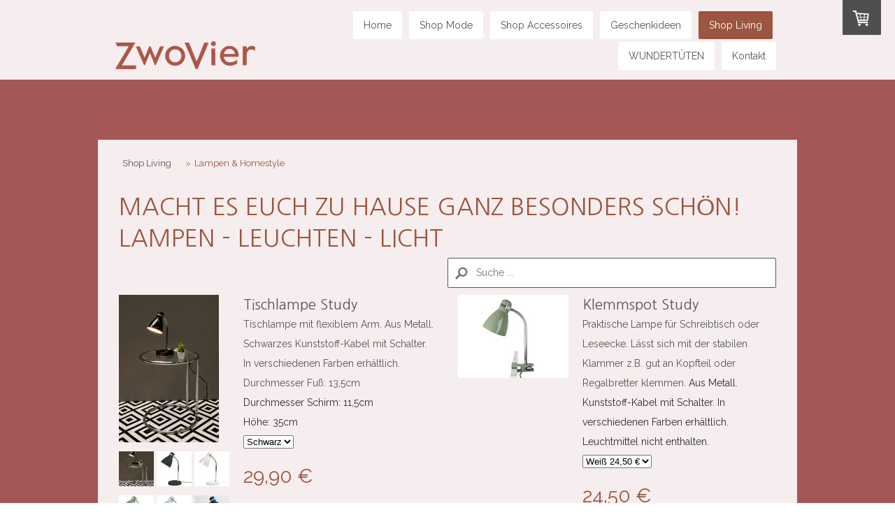

--- FILE ---
content_type: text/html; charset=UTF-8
request_url: https://www.zwovier.com/shop-living/lampen-homestyle/
body_size: 20981
content:
<!DOCTYPE html>
<html lang="de-DE"><head>
    <meta charset="utf-8"/>
    <link rel="dns-prefetch preconnect" href="https://u.jimcdn.com/" crossorigin="anonymous"/>
<link rel="dns-prefetch preconnect" href="https://assets.jimstatic.com/" crossorigin="anonymous"/>
<link rel="dns-prefetch preconnect" href="https://image.jimcdn.com" crossorigin="anonymous"/>
<link rel="dns-prefetch preconnect" href="https://fonts.jimstatic.com" crossorigin="anonymous"/>
<meta name="viewport" content="width=device-width, initial-scale=1"/>
<meta http-equiv="X-UA-Compatible" content="IE=edge"/>
<meta name="description" content=""/>
<meta name="robots" content="index, follow, archive"/>
<meta property="st:section" content=""/>
<meta name="generator" content="Jimdo Creator"/>
<meta name="twitter:title" content="Macht es Euch zu Hause ganz besonders schön!"/>
<meta name="twitter:description" content="-"/>
<meta name="twitter:card" content="summary_large_image"/>
<meta property="og:url" content="https://www.zwovier.com/shop-living/lampen-homestyle/"/>
<meta property="og:title" content="Macht es Euch zu Hause ganz besonders schön!"/>
<meta property="og:description" content=""/>
<meta property="og:type" content="website"/>
<meta property="og:locale" content="de_DE"/>
<meta property="og:site_name" content="ZwoVier Berlin "/>
<meta name="twitter:image" content="https://image.jimcdn.com/app/cms/image/transf/dimension=1820x1280:format=jpg/path/s77c0304b5c17c66b/image/ibeafbadc49747740/version/1609967567/image.jpg"/>
<meta property="og:image" content="https://image.jimcdn.com/app/cms/image/transf/dimension=1820x1280:format=jpg/path/s77c0304b5c17c66b/image/ibeafbadc49747740/version/1609967567/image.jpg"/>
<meta property="og:image:width" content="1280"/>
<meta property="og:image:height" content="1280"/>
<meta property="og:image:secure_url" content="https://image.jimcdn.com/app/cms/image/transf/dimension=1820x1280:format=jpg/path/s77c0304b5c17c66b/image/ibeafbadc49747740/version/1609967567/image.jpg"/><title>Macht es Euch zu Hause ganz besonders schön! - ZwoVier Berlin </title>
<link rel="icon" type="image/png" href="[data-uri]"/>
    
<link rel="canonical" href="https://www.zwovier.com/shop-living/lampen-homestyle/"/>

        <script src="https://assets.jimstatic.com/ckies.js.7aeecda51e36f76cf70c.js"></script>

        <script src="https://assets.jimstatic.com/cookieControl.js.c1cea533ba5da95c3d32.js"></script>
    <script>window.CookieControlSet.setToNormal();</script>

    <style>html,body{margin:0}.hidden{display:none}.n{padding:5px}#cc-website-title a {text-decoration: none}.cc-m-image-align-1{text-align:left}.cc-m-image-align-2{text-align:right}.cc-m-image-align-3{text-align:center}</style>

        <link href="https://u.jimcdn.com/cms/o/s77c0304b5c17c66b/layout/dm_6837f56317a4518f3901f91f52bb4d41/css/layout.css?t=1546945542" rel="stylesheet" type="text/css" id="jimdo_layout_css"/>
<script>     /* <![CDATA[ */     /*!  loadCss [c]2014 @scottjehl, Filament Group, Inc.  Licensed MIT */     window.loadCSS = window.loadCss = function(e,n,t){var r,l=window.document,a=l.createElement("link");if(n)r=n;else{var i=(l.body||l.getElementsByTagName("head")[0]).childNodes;r=i[i.length-1]}var o=l.styleSheets;a.rel="stylesheet",a.href=e,a.media="only x",r.parentNode.insertBefore(a,n?r:r.nextSibling);var d=function(e){for(var n=a.href,t=o.length;t--;)if(o[t].href===n)return e.call(a);setTimeout(function(){d(e)})};return a.onloadcssdefined=d,d(function(){a.media=t||"all"}),a};     window.onloadCSS = function(n,o){n.onload=function(){n.onload=null,o&&o.call(n)},"isApplicationInstalled"in navigator&&"onloadcssdefined"in n&&n.onloadcssdefined(o)}     /* ]]> */ </script>     <script>
// <![CDATA[
onloadCSS(loadCss('https://assets.jimstatic.com/web.css.d9361b6586f0098197fdc233c6461efe.css') , function() {
    this.id = 'jimdo_web_css';
});
// ]]>
</script>
<link href="https://assets.jimstatic.com/web.css.d9361b6586f0098197fdc233c6461efe.css" rel="preload" as="style"/>
<noscript>
<link href="https://assets.jimstatic.com/web.css.d9361b6586f0098197fdc233c6461efe.css" rel="stylesheet"/>
</noscript>
    <script>
    //<![CDATA[
        var jimdoData = {"isTestserver":false,"isLcJimdoCom":false,"isJimdoHelpCenter":false,"isProtectedPage":false,"cstok":"","cacheJsKey":"07202c5b755e5d8ff6c517dc51965eff51d6fa3d","cacheCssKey":"07202c5b755e5d8ff6c517dc51965eff51d6fa3d","cdnUrl":"https:\/\/assets.jimstatic.com\/","minUrl":"https:\/\/assets.jimstatic.com\/app\/cdn\/min\/file\/","authUrl":"https:\/\/a.jimdo.com\/","webPath":"https:\/\/www.zwovier.com\/","appUrl":"https:\/\/a.jimdo.com\/","cmsLanguage":"de_DE","isFreePackage":false,"mobile":false,"isDevkitTemplateUsed":true,"isTemplateResponsive":true,"websiteId":"s77c0304b5c17c66b","pageId":1407548856,"packageId":3,"shop":{"deliveryTimeTexts":{"1":"1 - 3 Tage Lieferzeit","2":"3 - 5 Tage Lieferzeit","3":"5 - 8 Tage Lieferzeit"},"checkoutButtonText":"Zur Kasse","isReady":true,"currencyFormat":{"pattern":"#,##0.00 \u00a4","convertedPattern":"#,##0.00 $","symbols":{"GROUPING_SEPARATOR":".","DECIMAL_SEPARATOR":",","CURRENCY_SYMBOL":"\u20ac"}},"currencyLocale":"de_DE"},"tr":{"gmap":{"searchNotFound":"Die angegebene Adresse konnte nicht gefunden werden.","routeNotFound":"Die Anfahrtsroute konnte nicht berechnet werden. M\u00f6gliche Gr\u00fcnde: Die Startadresse ist zu ungenau oder zu weit von der Zieladresse entfernt."},"shop":{"checkoutSubmit":{"next":"N\u00e4chster Schritt","wait":"Bitte warten"},"paypalError":"Da ist leider etwas schiefgelaufen. Bitte versuche es erneut!","cartBar":"Zum Warenkorb","maintenance":"Dieser Shop ist vor\u00fcbergehend leider nicht erreichbar. Bitte probieren Sie es sp\u00e4ter noch einmal.","addToCartOverlay":{"productInsertedText":"Der Artikel wurde dem Warenkorb hinzugef\u00fcgt.","continueShoppingText":"Weiter einkaufen","reloadPageText":"neu laden"},"notReadyText":"Dieser Shop ist noch nicht vollst\u00e4ndig eingerichtet.","numLeftText":"Mehr als {:num} Exemplare dieses Artikels sind z.Z. leider nicht verf\u00fcgbar.","oneLeftText":"Es ist leider nur noch ein Exemplar dieses Artikels verf\u00fcgbar."},"common":{"timeout":"Es ist ein Fehler aufgetreten. Die von dir ausgew\u00e4hlte Aktion wurde abgebrochen. Bitte versuche es in ein paar Minuten erneut."},"form":{"badRequest":"Es ist ein Fehler aufgetreten: Die Eingaben konnten leider nicht \u00fcbermittelt werden. Bitte versuche es sp\u00e4ter noch einmal!"}},"jQuery":"jimdoGen002","isJimdoMobileApp":false,"bgConfig":{"id":35326556,"type":"color","color":"rgb(165, 87, 87)"},"bgFullscreen":null,"responsiveBreakpointLandscape":767,"responsiveBreakpointPortrait":480,"copyableHeadlineLinks":false,"tocGeneration":false,"googlemapsConsoleKey":false,"loggingForAnalytics":false,"loggingForPredefinedPages":false,"isFacebookPixelIdEnabled":false,"userAccountId":"2c7669da-f8ac-48d1-adb5-07448e460636"};
    // ]]>
</script>

     <script> (function(window) { 'use strict'; var regBuff = window.__regModuleBuffer = []; var regModuleBuffer = function() { var args = [].slice.call(arguments); regBuff.push(args); }; if (!window.regModule) { window.regModule = regModuleBuffer; } })(window); </script>
    <script src="https://assets.jimstatic.com/web.js.7778446e79a0c13073d7.js" async="true"></script>
    <script src="https://assets.jimstatic.com/at.js.db285b71839286136d00.js"></script>
    
</head>

<body class="body cc-page j-has-shop j-m-gallery-styles j-m-video-styles j-m-hr-styles j-m-header-styles j-m-text-styles j-m-emotionheader-styles j-m-htmlCode-styles j-m-rss-styles j-m-form-styles-disabled j-m-table-styles j-m-textWithImage-styles j-m-downloadDocument-styles j-m-imageSubtitle-styles j-m-flickr-styles j-m-googlemaps-styles j-m-blogSelection-styles-disabled j-m-comment-styles-disabled j-m-jimdo-styles j-m-profile-styles j-m-guestbook-styles j-m-promotion-styles j-m-twitter-styles j-m-hgrid-styles j-m-shoppingcart-styles j-m-catalog-styles j-m-product-styles-disabled j-m-facebook-styles j-m-sharebuttons-styles j-m-formnew-styles-disabled j-m-callToAction-styles j-m-turbo-styles j-m-spacing-styles j-m-googleplus-styles j-m-dummy-styles j-m-search-styles j-m-booking-styles j-footer-styles cc-pagemode-default cc-content-parent" id="page-1407548856">

<div id="cc-inner" class="cc-content-parent">

  <input type="checkbox" id="jtpl-navigation__checkbox" class="jtpl-navigation__checkbox"/><!-- _main.sass --><div class="jtpl-main cc-content-parent">

    <div class="jtpl-background-area" background-area=""></div>

    <!-- _cart.sass -->
    <div class="jtpl-cart">
      <div id="cc-sidecart-wrapper"><script>// <![CDATA[

    window.regModule("sidebar_shoppingcart", {"variant":"default","currencyLocale":"de_DE","currencyFormat":{"pattern":"#,##0.00 \u00a4","convertedPattern":"#,##0.00 $","symbols":{"GROUPING_SEPARATOR":".","DECIMAL_SEPARATOR":",","CURRENCY_SYMBOL":"\u20ac"}},"tr":{"cart":{"subtotalText":"Zwischensumme","emptyBasketText":"Ihr Warenkorb ist leer."}}});
// ]]>
</script></div>
    </div>
    <!-- END _cart.sass -->

    <!-- _header.sass -->
    <header class="jtpl-header navigation-colors"><div class="jtpl-topbar-section navigation-vertical-alignment">
        <div class="jtpl-logo">
          <div id="cc-website-logo" class="cc-single-module-element"><div id="cc-m-7735158956" class="j-module n j-imageSubtitle"><div class="cc-m-image-container"><figure class="cc-imagewrapper cc-m-image-align-3">
<a href="https://www.zwovier.com/" target="_self"><img srcset="https://image.jimcdn.com/app/cms/image/transf/dimension=200x10000:format=png/path/s77c0304b5c17c66b/image/i30e5294454e680af/version/1662381993/image.png 200w, https://image.jimcdn.com/app/cms/image/transf/dimension=320x10000:format=png/path/s77c0304b5c17c66b/image/i30e5294454e680af/version/1662381993/image.png 320w, https://image.jimcdn.com/app/cms/image/transf/dimension=400x10000:format=png/path/s77c0304b5c17c66b/image/i30e5294454e680af/version/1662381993/image.png 400w" sizes="(min-width: 200px) 200px, 100vw" id="cc-m-imagesubtitle-image-7735158956" src="https://image.jimcdn.com/app/cms/image/transf/dimension=200x10000:format=png/path/s77c0304b5c17c66b/image/i30e5294454e680af/version/1662381993/image.png" alt="" class="" data-src-width="985" data-src-height="195" data-src="https://image.jimcdn.com/app/cms/image/transf/dimension=200x10000:format=png/path/s77c0304b5c17c66b/image/i30e5294454e680af/version/1662381993/image.png" data-image-id="4968744456"/></a>    

</figure>
</div>
<div class="cc-clear"></div>
<script id="cc-m-reg-7735158956">// <![CDATA[

    window.regModule("module_imageSubtitle", {"data":{"imageExists":true,"hyperlink":"http:\/\/page-1945774297\/","hyperlink_target":"","hyperlinkAsString":"","pinterest":"0","id":7735158956,"widthEqualsContent":"1","resizeWidth":"200","resizeHeight":40},"id":7735158956});
// ]]>
</script></div></div>
        </div>

        <!-- _navigation.sass -->
        <nav class="jtpl-navigation" data-dropdown="true"><div data-container="navigation"><div class="j-nav-variant-nested"><ul class="cc-nav-level-0 j-nav-level-0"><li id="cc-nav-view-1406259356" class="jmd-nav__list-item-0"><a href="/" data-link-title="Home">Home</a></li><li id="cc-nav-view-1438631056" class="jmd-nav__list-item-0 j-nav-has-children"><a href="/shop-mode/" data-link-title="Shop Mode">Shop Mode</a><span data-navi-toggle="cc-nav-view-1438631056" class="jmd-nav__toggle-button"></span><ul class="cc-nav-level-1 j-nav-level-1"><li id="cc-nav-view-1439163556" class="jmd-nav__list-item-1"><a href="/shop-mode/jacken-mäntel/" data-link-title="Jacken &amp; Mäntel">Jacken &amp; Mäntel</a></li><li id="cc-nav-view-1439151456" class="jmd-nav__list-item-1"><a href="/shop-mode/pullover-cardigans/" data-link-title="Pullover &amp; Cardigans">Pullover &amp; Cardigans</a></li><li id="cc-nav-view-1439151356" class="jmd-nav__list-item-1"><a href="/shop-mode/shirts-oberteile/" data-link-title="Shirts &amp; Oberteile">Shirts &amp; Oberteile</a></li><li id="cc-nav-view-1445121956" class="jmd-nav__list-item-1"><a href="/shop-mode/blusen/" data-link-title="Blusen">Blusen</a></li><li id="cc-nav-view-1439151556" class="jmd-nav__list-item-1"><a href="/shop-mode/kleider-röcke/" data-link-title="Kleider &amp; Röcke">Kleider &amp; Röcke</a></li><li id="cc-nav-view-1439151656" class="jmd-nav__list-item-1"><a href="/shop-mode/jeans-hosen/" data-link-title="Jeans &amp; Hosen">Jeans &amp; Hosen</a></li><li id="cc-nav-view-1452736956" class="jmd-nav__list-item-1"><a href="/shop-mode/anzüge-kombinationen/" data-link-title="Anzüge &amp; Kombinationen">Anzüge &amp; Kombinationen</a></li><li id="cc-nav-view-1439615956" class="jmd-nav__list-item-1"><a href="/shop-mode/homewear-unterwäsche/" data-link-title="Homewear &amp; Unterwäsche">Homewear &amp; Unterwäsche</a></li><li id="cc-nav-view-1453548556" class="jmd-nav__list-item-1"><a href="/shop-mode/party-event/" data-link-title="Party &amp; Event">Party &amp; Event</a></li><li id="cc-nav-view-1441929856" class="jmd-nav__list-item-1"><a href="/shop-mode/sale-mode/" data-link-title="SALE Mode">SALE Mode</a></li></ul></li><li id="cc-nav-view-1406259656" class="jmd-nav__list-item-0 j-nav-has-children"><a href="/shop-accessoires/" data-link-title="Shop Accessoires">Shop Accessoires</a><span data-navi-toggle="cc-nav-view-1406259656" class="jmd-nav__toggle-button"></span><ul class="cc-nav-level-1 j-nav-level-1"><li id="cc-nav-view-1406265356" class="jmd-nav__list-item-1"><a href="/shop-accessoires/taschen-gürtel/" data-link-title="Taschen &amp; Gürtel">Taschen &amp; Gürtel</a></li><li id="cc-nav-view-1439009656" class="jmd-nav__list-item-1"><a href="/shop-accessoires/schals-tücher/" data-link-title="Schals &amp; Tücher">Schals &amp; Tücher</a></li><li id="cc-nav-view-1406946356" class="jmd-nav__list-item-1"><a href="/shop-accessoires/schuhe/" data-link-title="Schuhe">Schuhe</a></li><li id="cc-nav-view-1406259756" class="jmd-nav__list-item-1"><a href="/shop-accessoires/schmuck/" data-link-title="Schmuck">Schmuck</a></li><li id="cc-nav-view-1444703956" class="jmd-nav__list-item-1"><a href="/shop-accessoires/sale-accessoires/" data-link-title="SALE Accessoires">SALE Accessoires</a></li></ul></li><li id="cc-nav-view-1455578856" class="jmd-nav__list-item-0"><a href="/geschenkideen/" data-link-title="Geschenkideen">Geschenkideen</a></li><li id="cc-nav-view-1406260356" class="jmd-nav__list-item-0 j-nav-has-children cc-nav-parent j-nav-parent jmd-nav__item--parent"><a href="/shop-living/" data-link-title="Shop Living">Shop Living</a><span data-navi-toggle="cc-nav-view-1406260356" class="jmd-nav__toggle-button"></span><ul class="cc-nav-level-1 j-nav-level-1"><li id="cc-nav-view-1444569256" class="jmd-nav__list-item-1"><a href="/shop-living/möbel-einrichtung/" data-link-title="Möbel &amp; Einrichtung">Möbel &amp; Einrichtung</a></li><li id="cc-nav-view-1444569056" class="jmd-nav__list-item-1"><a href="/shop-living/dosen-aufbewahrung/" data-link-title="Dosen &amp; Aufbewahrung">Dosen &amp; Aufbewahrung</a></li><li id="cc-nav-view-1443872856" class="jmd-nav__list-item-1"><a href="/shop-living/geschirr-accessoires/" data-link-title="Geschirr &amp; Accessoires">Geschirr &amp; Accessoires</a></li><li id="cc-nav-view-1444374156" class="jmd-nav__list-item-1"><a href="/shop-living/vasen-deko/" data-link-title="Vasen &amp; Deko">Vasen &amp; Deko</a></li><li id="cc-nav-view-1407548856" class="jmd-nav__list-item-1 cc-nav-current j-nav-current jmd-nav__item--current"><a href="/shop-living/lampen-homestyle/" data-link-title="Lampen &amp; Homestyle" class="cc-nav-current j-nav-current jmd-nav__link--current">Lampen &amp; Homestyle</a></li><li id="cc-nav-view-1444374256" class="jmd-nav__list-item-1"><a href="/shop-living/kerzen-servietten/" data-link-title="Kerzen &amp; Servietten">Kerzen &amp; Servietten</a></li><li id="cc-nav-view-1407548956" class="jmd-nav__list-item-1"><a href="/shop-living/geschenkideen/" data-link-title="Geschenkideen">Geschenkideen</a></li></ul></li><li id="cc-nav-view-1445011256" class="jmd-nav__list-item-0"><a href="/wundertüten/" data-link-title="WUNDERTÜTEN">WUNDERTÜTEN</a></li><li id="cc-nav-view-1406259956" class="jmd-nav__list-item-0 j-nav-has-children"><a href="/kontakt/" data-link-title="Kontakt">Kontakt</a><span data-navi-toggle="cc-nav-view-1406259956" class="jmd-nav__toggle-button"></span><ul class="cc-nav-level-1 j-nav-level-1"><li id="cc-nav-view-1406259856" class="jmd-nav__list-item-1"><a href="/kontakt/about/" data-link-title="About">About</a></li><li id="cc-nav-view-1408255956" class="jmd-nav__list-item-1"><a href="/kontakt/unsere-labels/" data-link-title="Unsere Labels">Unsere Labels</a></li></ul></li></ul></div></div>
        </nav><!-- END _navigation.sass --><!-- _mobile-navigation.sass --><label for="jtpl-navigation__checkbox" class="jtpl-navigation__label navigation-colors__menu-icon">
          <span class="jtpl-navigation__borders navigation-colors__menu-icon"></span>
        </label>
        <div class="jtpl-mobile-navigation navigation-colors">
          <div data-container="navigation"><div class="j-nav-variant-nested"><ul class="cc-nav-level-0 j-nav-level-0"><li id="cc-nav-view-1406259356" class="jmd-nav__list-item-0"><a href="/" data-link-title="Home">Home</a></li><li id="cc-nav-view-1438631056" class="jmd-nav__list-item-0 j-nav-has-children"><a href="/shop-mode/" data-link-title="Shop Mode">Shop Mode</a><span data-navi-toggle="cc-nav-view-1438631056" class="jmd-nav__toggle-button"></span><ul class="cc-nav-level-1 j-nav-level-1"><li id="cc-nav-view-1439163556" class="jmd-nav__list-item-1"><a href="/shop-mode/jacken-mäntel/" data-link-title="Jacken &amp; Mäntel">Jacken &amp; Mäntel</a></li><li id="cc-nav-view-1439151456" class="jmd-nav__list-item-1"><a href="/shop-mode/pullover-cardigans/" data-link-title="Pullover &amp; Cardigans">Pullover &amp; Cardigans</a></li><li id="cc-nav-view-1439151356" class="jmd-nav__list-item-1"><a href="/shop-mode/shirts-oberteile/" data-link-title="Shirts &amp; Oberteile">Shirts &amp; Oberteile</a></li><li id="cc-nav-view-1445121956" class="jmd-nav__list-item-1"><a href="/shop-mode/blusen/" data-link-title="Blusen">Blusen</a></li><li id="cc-nav-view-1439151556" class="jmd-nav__list-item-1"><a href="/shop-mode/kleider-röcke/" data-link-title="Kleider &amp; Röcke">Kleider &amp; Röcke</a></li><li id="cc-nav-view-1439151656" class="jmd-nav__list-item-1"><a href="/shop-mode/jeans-hosen/" data-link-title="Jeans &amp; Hosen">Jeans &amp; Hosen</a></li><li id="cc-nav-view-1452736956" class="jmd-nav__list-item-1"><a href="/shop-mode/anzüge-kombinationen/" data-link-title="Anzüge &amp; Kombinationen">Anzüge &amp; Kombinationen</a></li><li id="cc-nav-view-1439615956" class="jmd-nav__list-item-1"><a href="/shop-mode/homewear-unterwäsche/" data-link-title="Homewear &amp; Unterwäsche">Homewear &amp; Unterwäsche</a></li><li id="cc-nav-view-1453548556" class="jmd-nav__list-item-1"><a href="/shop-mode/party-event/" data-link-title="Party &amp; Event">Party &amp; Event</a></li><li id="cc-nav-view-1441929856" class="jmd-nav__list-item-1"><a href="/shop-mode/sale-mode/" data-link-title="SALE Mode">SALE Mode</a></li></ul></li><li id="cc-nav-view-1406259656" class="jmd-nav__list-item-0 j-nav-has-children"><a href="/shop-accessoires/" data-link-title="Shop Accessoires">Shop Accessoires</a><span data-navi-toggle="cc-nav-view-1406259656" class="jmd-nav__toggle-button"></span><ul class="cc-nav-level-1 j-nav-level-1"><li id="cc-nav-view-1406265356" class="jmd-nav__list-item-1"><a href="/shop-accessoires/taschen-gürtel/" data-link-title="Taschen &amp; Gürtel">Taschen &amp; Gürtel</a></li><li id="cc-nav-view-1439009656" class="jmd-nav__list-item-1"><a href="/shop-accessoires/schals-tücher/" data-link-title="Schals &amp; Tücher">Schals &amp; Tücher</a></li><li id="cc-nav-view-1406946356" class="jmd-nav__list-item-1"><a href="/shop-accessoires/schuhe/" data-link-title="Schuhe">Schuhe</a></li><li id="cc-nav-view-1406259756" class="jmd-nav__list-item-1"><a href="/shop-accessoires/schmuck/" data-link-title="Schmuck">Schmuck</a></li><li id="cc-nav-view-1444703956" class="jmd-nav__list-item-1"><a href="/shop-accessoires/sale-accessoires/" data-link-title="SALE Accessoires">SALE Accessoires</a></li></ul></li><li id="cc-nav-view-1455578856" class="jmd-nav__list-item-0"><a href="/geschenkideen/" data-link-title="Geschenkideen">Geschenkideen</a></li><li id="cc-nav-view-1406260356" class="jmd-nav__list-item-0 j-nav-has-children cc-nav-parent j-nav-parent jmd-nav__item--parent"><a href="/shop-living/" data-link-title="Shop Living">Shop Living</a><span data-navi-toggle="cc-nav-view-1406260356" class="jmd-nav__toggle-button"></span><ul class="cc-nav-level-1 j-nav-level-1"><li id="cc-nav-view-1444569256" class="jmd-nav__list-item-1"><a href="/shop-living/möbel-einrichtung/" data-link-title="Möbel &amp; Einrichtung">Möbel &amp; Einrichtung</a></li><li id="cc-nav-view-1444569056" class="jmd-nav__list-item-1"><a href="/shop-living/dosen-aufbewahrung/" data-link-title="Dosen &amp; Aufbewahrung">Dosen &amp; Aufbewahrung</a></li><li id="cc-nav-view-1443872856" class="jmd-nav__list-item-1"><a href="/shop-living/geschirr-accessoires/" data-link-title="Geschirr &amp; Accessoires">Geschirr &amp; Accessoires</a></li><li id="cc-nav-view-1444374156" class="jmd-nav__list-item-1"><a href="/shop-living/vasen-deko/" data-link-title="Vasen &amp; Deko">Vasen &amp; Deko</a></li><li id="cc-nav-view-1407548856" class="jmd-nav__list-item-1 cc-nav-current j-nav-current jmd-nav__item--current"><a href="/shop-living/lampen-homestyle/" data-link-title="Lampen &amp; Homestyle" class="cc-nav-current j-nav-current jmd-nav__link--current">Lampen &amp; Homestyle</a></li><li id="cc-nav-view-1444374256" class="jmd-nav__list-item-1"><a href="/shop-living/kerzen-servietten/" data-link-title="Kerzen &amp; Servietten">Kerzen &amp; Servietten</a></li><li id="cc-nav-view-1407548956" class="jmd-nav__list-item-1"><a href="/shop-living/geschenkideen/" data-link-title="Geschenkideen">Geschenkideen</a></li></ul></li><li id="cc-nav-view-1445011256" class="jmd-nav__list-item-0"><a href="/wundertüten/" data-link-title="WUNDERTÜTEN">WUNDERTÜTEN</a></li><li id="cc-nav-view-1406259956" class="jmd-nav__list-item-0 j-nav-has-children"><a href="/kontakt/" data-link-title="Kontakt">Kontakt</a><span data-navi-toggle="cc-nav-view-1406259956" class="jmd-nav__toggle-button"></span><ul class="cc-nav-level-1 j-nav-level-1"><li id="cc-nav-view-1406259856" class="jmd-nav__list-item-1"><a href="/kontakt/about/" data-link-title="About">About</a></li><li id="cc-nav-view-1408255956" class="jmd-nav__list-item-1"><a href="/kontakt/unsere-labels/" data-link-title="Unsere Labels">Unsere Labels</a></li></ul></li></ul></div></div>
        </div>
        <!-- END _mobile-navigation.sass -->

      </div>
    </header><!-- END _header.sass --><!-- _section-main.sass --><div class="jtpl-section-main cc-content-parent">
      <div class="jtpl-content content-options cc-content-parent">

        <!-- breadcrumb.sass -->
        <div class="jtpl-breadcrumb breadcrumb-options">
          <div data-container="navigation"><div class="j-nav-variant-breadcrumb"><ol itemscope="true" itemtype="http://schema.org/BreadcrumbList"><li itemscope="true" itemprop="itemListElement" itemtype="http://schema.org/ListItem"><a href="/shop-living/" data-link-title="Shop Living" itemprop="item"><span itemprop="name">Shop Living</span></a><meta itemprop="position" content="1"/></li><li itemscope="true" itemprop="itemListElement" itemtype="http://schema.org/ListItem" class="cc-nav-current j-nav-current"><a href="/shop-living/lampen-homestyle/" data-link-title="Lampen &amp; Homestyle" itemprop="item" class="cc-nav-current j-nav-current"><span itemprop="name">Lampen &amp; Homestyle</span></a><meta itemprop="position" content="2"/></li></ol></div></div>
        </div>
        <!-- END breadcrumb.sass -->

        <div id="content_area" data-container="content"><div id="content_start"></div>
        
        <div id="cc-matrix-1954509456"><div id="cc-m-7749571356" class="j-module n j-header "><h1 class="" id="cc-m-header-7749571356">Macht es Euch zu Hause ganz besonders schön!</h1></div><div id="cc-m-8129035356" class="j-module n j-header "><h1 class="" id="cc-m-header-8129035356">Lampen - Leuchten - Licht</h1></div><div id="cc-m-8212122556" class="j-module n j-search "><div class="j-search-wrapper j-search-alignment-2">
    <div class="j-search-content" style="width: 50%;">
        <form action="/search" class="j-formnew">
            <span class="cc-m-form-view-sortable">
                <input type="text" class="j-search-input" aria-label="Search" name="q" placeholder="Suche ..." value=""/>
                <input type="hidden" name="filter" value="0"/>
                <input type="hidden" name="module" value="8212122556"/>
                <button type="submit" style="display: none"/>
            </span>
        </form>
    </div>
</div>
<script id="cc-m-reg-8212122556">// <![CDATA[

    window.regModule("module_search", {"alignment":"2","width":"50","filter":"0","placeholder":"Suche ...","id":8212122556});
// ]]>
</script></div><div id="cc-m-8122294856" class="j-module n j-hgrid ">    <div class="cc-m-hgrid-column" style="width: 49%;">
        <div id="cc-matrix-2077624256"><div id="cc-m-8123861856" class="j-module n j-product ">

<div id="cc-m-product-8123861856" itemscope="" itemtype="http://schema.org/Product">

    <div class="hproduct">

         
        <div class="cc-shop-product-size-2">

            
<div class="cc-shop-product-img">
    
        <div class="cc-shop-product-img-confines">
                        <a id="cc-product-superzoom-8123861856" href="https://image.jimcdn.com/app/cms/image/transf/dimension=1820x1280:format=jpg/path/s77c0304b5c17c66b/image/i3c97ebbc8d4b9db4/version/1609957459/image.jpg" class="cc-product-superzoom cc-no-clickable-arrow" rel="lightbox" data-href="https://image.jimcdn.com/app/cms/image/transf/dimension=1820x1280:format=jpg/path/s77c0304b5c17c66b/image/i3c97ebbc8d4b9db4/version/1609957459/image.jpg" data-width="2657" data-height="3933">
                                <img class="cc-shop-product-main-image photo" srcset="                         https://image.jimcdn.com/app/cms/image/transf/dimension=158x211:format=jpg/path/s77c0304b5c17c66b/image/i3c97ebbc8d4b9db4/version/1609957459/image.jpg 158w,                         https://image.jimcdn.com/app/cms/image/transf/dimension=316x422:format=jpg/path/s77c0304b5c17c66b/image/i3c97ebbc8d4b9db4/version/1609957459/image.jpg 316w,                         https://image.jimcdn.com/app/cms/image/transf/dimension=375x640:format=jpg/path/s77c0304b5c17c66b/image/i3c97ebbc8d4b9db4/version/1609957459/image.jpg 375w,                         https://image.jimcdn.com/app/cms/image/transf/dimension=750x1280:format=jpg/path/s77c0304b5c17c66b/image/i3c97ebbc8d4b9db4/version/1609957459/image.jpg 750w                     " sizes="(max-width: 480px) 100vw, 158px" src="https://image.jimcdn.com/app/cms/image/transf/dimension=158x211:format=jpg/path/s77c0304b5c17c66b/image/i3c97ebbc8d4b9db4/version/1609957459/image.jpg" alt="Tischlampe Study" itemprop="image"/>
                        </a>
                    </div>

        <ul class="cc-shop-product-alternatives">
                                <li class="cc-shop-product-alternatives-active">
                        <span class="cc-shop-product-alternatives-arrow"></span>
                        <a href="javascript:;" data-action="changeMainImage" class="cc-shop-product-thumbnail cc-no-clickable-arrow" rel="lightbox" data-href="https://image.jimcdn.com/app/cms/image/transf/dimension=1820x1280:format=jpg/path/s77c0304b5c17c66b/image/i3c97ebbc8d4b9db4/version/1609957459/image.jpg" data-params="https://image.jimcdn.com/app/cms/image/transf/dimension=158x211:format=jpg/path/s77c0304b5c17c66b/image/i3c97ebbc8d4b9db4/version/1609957459/image.jpg,https://image.jimcdn.com/app/cms/image/transf/dimension=1820x1280:format=jpg/path/s77c0304b5c17c66b/image/i3c97ebbc8d4b9db4/version/1609957459/image.jpg,2657,3933" data-height="1280" data-width="865">
                            <img src="https://image.jimcdn.com/app/cms/image/transf/dimension=50x50:mode=crop:format=jpg/path/s77c0304b5c17c66b/image/i3c97ebbc8d4b9db4/version/1609957459/image.jpg" id="thumb_5229533556" alt="" width="50px" height="50px"/>
                        </a>
                    </li>
                                    <li>
                        <span class="cc-shop-product-alternatives-arrow"></span>
                        <a href="javascript:;" data-action="changeMainImage" class="cc-shop-product-thumbnail cc-no-clickable-arrow" rel="lightbox" data-href="https://image.jimcdn.com/app/cms/image/transf/dimension=1820x1280:format=jpg/path/s77c0304b5c17c66b/image/i3290275e1323c2a3/version/1609957459/image.jpg" data-params="https://image.jimcdn.com/app/cms/image/transf/dimension=158x211:format=jpg/path/s77c0304b5c17c66b/image/i3290275e1323c2a3/version/1609957459/image.jpg,https://image.jimcdn.com/app/cms/image/transf/dimension=1820x1280:format=jpg/path/s77c0304b5c17c66b/image/i3290275e1323c2a3/version/1609957459/image.jpg,3456,2592" data-height="1280" data-width="1707">
                            <img src="https://image.jimcdn.com/app/cms/image/transf/dimension=50x50:mode=crop:format=jpg/path/s77c0304b5c17c66b/image/i3290275e1323c2a3/version/1609957459/image.jpg" id="thumb_5229533756" alt="" width="50px" height="50px"/>
                        </a>
                    </li>
                                    <li>
                        <span class="cc-shop-product-alternatives-arrow"></span>
                        <a href="javascript:;" data-action="changeMainImage" class="cc-shop-product-thumbnail cc-no-clickable-arrow" rel="lightbox" data-href="https://image.jimcdn.com/app/cms/image/transf/dimension=1820x1280:format=jpg/path/s77c0304b5c17c66b/image/i3ff1ce649cd881e0/version/1609957459/image.jpg" data-params="https://image.jimcdn.com/app/cms/image/transf/dimension=158x211:format=jpg/path/s77c0304b5c17c66b/image/i3ff1ce649cd881e0/version/1609957459/image.jpg,https://image.jimcdn.com/app/cms/image/transf/dimension=1820x1280:format=jpg/path/s77c0304b5c17c66b/image/i3ff1ce649cd881e0/version/1609957459/image.jpg,3456,2592" data-height="1280" data-width="1707">
                            <img src="https://image.jimcdn.com/app/cms/image/transf/dimension=50x50:mode=crop:format=jpg/path/s77c0304b5c17c66b/image/i3ff1ce649cd881e0/version/1609957459/image.jpg" id="thumb_5229533856" alt="" width="50px" height="50px"/>
                        </a>
                    </li>
                                    <li>
                        <span class="cc-shop-product-alternatives-arrow"></span>
                        <a href="javascript:;" data-action="changeMainImage" class="cc-shop-product-thumbnail cc-no-clickable-arrow" rel="lightbox" data-href="https://image.jimcdn.com/app/cms/image/transf/dimension=1820x1280:format=jpg/path/s77c0304b5c17c66b/image/icd8633b63e74e7e9/version/1609957459/image.jpg" data-params="https://image.jimcdn.com/app/cms/image/transf/dimension=158x211:format=jpg/path/s77c0304b5c17c66b/image/icd8633b63e74e7e9/version/1609957459/image.jpg,https://image.jimcdn.com/app/cms/image/transf/dimension=1820x1280:format=jpg/path/s77c0304b5c17c66b/image/icd8633b63e74e7e9/version/1609957459/image.jpg,3456,2592" data-height="1280" data-width="1707">
                            <img src="https://image.jimcdn.com/app/cms/image/transf/dimension=50x50:mode=crop:format=jpg/path/s77c0304b5c17c66b/image/icd8633b63e74e7e9/version/1609957459/image.jpg" id="thumb_5229534056" alt="" width="50px" height="50px"/>
                        </a>
                    </li>
                                    <li>
                        <span class="cc-shop-product-alternatives-arrow"></span>
                        <a href="javascript:;" data-action="changeMainImage" class="cc-shop-product-thumbnail cc-no-clickable-arrow" rel="lightbox" data-href="https://image.jimcdn.com/app/cms/image/transf/dimension=1820x1280:format=jpg/path/s77c0304b5c17c66b/image/i17ef7e87ea1e5ac1/version/1609957459/image.jpg" data-params="https://image.jimcdn.com/app/cms/image/transf/dimension=158x211:format=jpg/path/s77c0304b5c17c66b/image/i17ef7e87ea1e5ac1/version/1609957459/image.jpg,https://image.jimcdn.com/app/cms/image/transf/dimension=1820x1280:format=jpg/path/s77c0304b5c17c66b/image/i17ef7e87ea1e5ac1/version/1609957459/image.jpg,3456,2592" data-height="1280" data-width="1707">
                            <img src="https://image.jimcdn.com/app/cms/image/transf/dimension=50x50:mode=crop:format=jpg/path/s77c0304b5c17c66b/image/i17ef7e87ea1e5ac1/version/1609957459/image.jpg" id="thumb_5229533956" alt="" width="50px" height="50px"/>
                        </a>
                    </li>
                                    <li>
                        <span class="cc-shop-product-alternatives-arrow"></span>
                        <a href="javascript:;" data-action="changeMainImage" class="cc-shop-product-thumbnail cc-no-clickable-arrow" rel="lightbox" data-href="https://image.jimcdn.com/app/cms/image/transf/none/path/s77c0304b5c17c66b/image/ie006fdb5e9891f3f/version/1609957459/image.jpg" data-params="https://image.jimcdn.com/app/cms/image/transf/dimension=158x211:format=jpg/path/s77c0304b5c17c66b/image/ie006fdb5e9891f3f/version/1609957459/image.jpg,https://image.jimcdn.com/app/cms/image/transf/none/path/s77c0304b5c17c66b/image/ie006fdb5e9891f3f/version/1609957459/image.jpg,480,640" data-height="640" data-width="480">
                            <img src="https://image.jimcdn.com/app/cms/image/transf/dimension=50x50:mode=crop:format=jpg/path/s77c0304b5c17c66b/image/ie006fdb5e9891f3f/version/1609957459/image.jpg" id="thumb_5168043856" alt="" width="50px" height="50px"/>
                        </a>
                    </li>
                                    <li>
                        <span class="cc-shop-product-alternatives-arrow"></span>
                        <a href="javascript:;" data-action="changeMainImage" class="cc-shop-product-thumbnail cc-no-clickable-arrow" rel="lightbox" data-href="https://image.jimcdn.com/app/cms/image/transf/none/path/s77c0304b5c17c66b/image/ib28acdd10677bc9e/version/1609957459/image.jpg" data-params="https://image.jimcdn.com/app/cms/image/transf/dimension=158x211:format=jpg/path/s77c0304b5c17c66b/image/ib28acdd10677bc9e/version/1609957459/image.jpg,https://image.jimcdn.com/app/cms/image/transf/none/path/s77c0304b5c17c66b/image/ib28acdd10677bc9e/version/1609957459/image.jpg,480,640" data-height="640" data-width="480">
                            <img src="https://image.jimcdn.com/app/cms/image/transf/dimension=50x50:mode=crop:format=jpg/path/s77c0304b5c17c66b/image/ib28acdd10677bc9e/version/1609957459/image.jpg" id="thumb_5168043956" alt="" width="50px" height="50px"/>
                        </a>
                    </li>
                                    <li>
                        <span class="cc-shop-product-alternatives-arrow"></span>
                        <a href="javascript:;" data-action="changeMainImage" class="cc-shop-product-thumbnail cc-no-clickable-arrow" rel="lightbox" data-href="https://image.jimcdn.com/app/cms/image/transf/none/path/s77c0304b5c17c66b/image/i13a5741612b0686e/version/1609957459/image.jpg" data-params="https://image.jimcdn.com/app/cms/image/transf/dimension=158x211:format=jpg/path/s77c0304b5c17c66b/image/i13a5741612b0686e/version/1609957459/image.jpg,https://image.jimcdn.com/app/cms/image/transf/none/path/s77c0304b5c17c66b/image/i13a5741612b0686e/version/1609957459/image.jpg,480,640" data-height="640" data-width="480">
                            <img src="https://image.jimcdn.com/app/cms/image/transf/dimension=50x50:mode=crop:format=jpg/path/s77c0304b5c17c66b/image/i13a5741612b0686e/version/1609957459/image.jpg" id="thumb_5168044056" alt="" width="50px" height="50px"/>
                        </a>
                    </li>
                                    </ul>
    
    </div>

            <div class="cc-shop-product-desc" id="product-desc-8123861856">

                <h4 class="fn" itemprop="name">Tischlampe Study</h4>
                <div id="cc-shop-product-desc-text-8123861856" class="description" itemprop="description">
    <p>
    Tischlampe mit flexiblem Arm. Aus Metall. Schwarzes Kunststoff-Kabel mit Schalter. In verschiedenen Farben erhältlich.
</p>

<p>
    Durchmesser Fuß: 13,5cm
</p>

<p>
    <span style="color: #2e2e2e;">Durchmesser Schirm: 11,5cm</span>
</p>

<p>
    <span style="color: #2e2e2e;">Höhe: 35cm</span>
</p></div>
                <div id="cc-shop-product-short-desc-text-8123861856" class="cc-shop-product-short-desc">
    </div>



                
<form autocomplete="off">
    <select class="cc-product-variant-selectbox j-product__variants" data-action="changeVariant">
                                <option class="j-product__variants__item" value="0" data-params="{&quot;price&quot;:29.89999999999999857891452847979962825775146484375,&quot;priceFormatted&quot;:&quot;29,90 \u20ac&quot;,&quot;oldPriceFormatted&quot;:&quot;&quot;,&quot;basicPrice&quot;:0,&quot;basicPriceFormatted&quot;:&quot;0,00 \u20ac&quot;,&quot;basicPriceUnit&quot;:&quot;&amp;nbsp;&quot;,&quot;oldPrice&quot;:0,&quot;availability&quot;:1,&quot;availabilityText&quot;:&quot;verf\u00fcgbar&quot;,&quot;delivery&quot;:1,&quot;pool&quot;:&quot;1&quot;,&quot;weightFormatted&quot;:&quot; kg&quot;,&quot;weight&quot;:0,&quot;freeShippingCountriesPrefix&quot;:&quot;&quot;,&quot;freeShippingCountriesSuffix&quot;:&quot;&quot;,&quot;taxAndShippingCostInformationText&quot;:&quot;inkl. MwSt, &lt;a rel='nofollow' href='\/j\/shop\/info\/m\/?productId=m4ef38d1965ca1b31' class='cc-no-clickable-arrow'&gt;zzgl. Versandkosten&lt;\/a&gt;&quot;}" title="Schwarz" content="Schwarz" selected="selected">
                Schwarz            </option>
                                <option class="j-product__variants__item" value="1" data-params="{&quot;price&quot;:29.89999999999999857891452847979962825775146484375,&quot;priceFormatted&quot;:&quot;29,90 \u20ac&quot;,&quot;oldPriceFormatted&quot;:&quot;&quot;,&quot;basicPrice&quot;:0,&quot;basicPriceFormatted&quot;:&quot;0,00 \u20ac&quot;,&quot;basicPriceUnit&quot;:&quot;&amp;nbsp;&quot;,&quot;oldPrice&quot;:0,&quot;availability&quot;:1,&quot;availabilityText&quot;:&quot;verf\u00fcgbar&quot;,&quot;delivery&quot;:1,&quot;pool&quot;:&quot;1&quot;,&quot;weightFormatted&quot;:&quot; kg&quot;,&quot;weight&quot;:0,&quot;freeShippingCountriesPrefix&quot;:&quot;&quot;,&quot;freeShippingCountriesSuffix&quot;:&quot;&quot;,&quot;taxAndShippingCostInformationText&quot;:&quot;inkl. MwSt, &lt;a rel='nofollow' href='\/j\/shop\/info\/m\/?productId=m4ef38d1965ca1b31' class='cc-no-clickable-arrow'&gt;zzgl. Versandkosten&lt;\/a&gt;&quot;}" title="Weiß" content="Weiß">
                Weiß            </option>
                                <option class="j-product__variants__item" value="2" data-params="{&quot;price&quot;:29.89999999999999857891452847979962825775146484375,&quot;priceFormatted&quot;:&quot;29,90 \u20ac&quot;,&quot;oldPriceFormatted&quot;:&quot;&quot;,&quot;basicPrice&quot;:0,&quot;basicPriceFormatted&quot;:&quot;0,00 \u20ac&quot;,&quot;basicPriceUnit&quot;:&quot;&amp;nbsp;&quot;,&quot;oldPrice&quot;:0,&quot;availability&quot;:3,&quot;availabilityText&quot;:&quot;leider ausverkauft&quot;,&quot;delivery&quot;:null,&quot;pool&quot;:&quot;0&quot;,&quot;weightFormatted&quot;:&quot; kg&quot;,&quot;weight&quot;:0,&quot;freeShippingCountriesPrefix&quot;:&quot;&quot;,&quot;freeShippingCountriesSuffix&quot;:&quot;&quot;,&quot;taxAndShippingCostInformationText&quot;:&quot;inkl. MwSt, &lt;a rel='nofollow' href='\/j\/shop\/info\/m\/?productId=m4ef38d1965ca1b31' class='cc-no-clickable-arrow'&gt;zzgl. Versandkosten&lt;\/a&gt;&quot;}" title="Blau" content="Blau">
                Blau            </option>
            </select>
</form>

                
<div class="product-price cc-shop-product-price" itemprop="offers" itemscope="" itemtype="http://schema.org/Offer">

    <div style="display:none;" class="cc-shop-product-price-item cc-shop-product-price-old">
        <del class="cc-shop-old-price-value">
            0,00 €         </del>
        <sup style="display: none;" class="cc-shop-old-price-info">
                    </sup>
    </div>

    <p class="cc-shop-product-price-item cc-shop-product-price-current cc-shop-price cc-shop-price-value" itemprop="price" content="29.9">
        29,90 €    </p>
    
<div class="cc-shop-product-basic-price-container" style="display:none;">
    <span class="cc-shop-product-basic-price">0,00 €</span> / <span class="cc-shop-product-basic-price-unit"></span>
</div>


    <meta itemprop="priceCurrency" content="EUR"/>
    <meta itemprop="availability" content="InStock"/>
    <span itemprop="inventoryLevel" itemscope="" itemtype="http://schema.org/QuantitativeValue">
        <meta itemprop="value" content="1"/>
    </span>
    <meta itemprop="url" content="https://www.zwovier.com//app/module/webproduct/goto/m/m4ef38d1965ca1b31"/>
</div>

                
    <div class="cc-product-infolink j-product__info__link">
        <p class="cc-product-tax-and-shipping-info">
            inkl. MwSt, <a rel="nofollow" href="/j/shop/info/m/?productId=m4ef38d1965ca1b31" class="cc-no-clickable-arrow">zzgl. Versandkosten</a>        </p>
        <p class="j-product__info__free-shipping-countries hide">
            Versandkostenfrei in folgende Länder:
            <span class="cc-product-free-shipping-countries-prefix">
                            </span>
                        <span class="cc-product-free-shipping-countries-suffix-wrapper hide">
                <span class="cc-product-free-shipping-countries-suffix">
                                                        </span>
                <a href="javascript:;" class="cc-product-free-shipping-countries-toggle-button" data-action="toggleFreeShippingCountries">
                    <span class="cc-product-free-shipping-countries-toggle-button-more">Mehr anzeigen</span>
                    <span class="cc-product-free-shipping-countries-toggle-button-less">Weniger anzeigen</span>
                </a>
            </span>
        </p>
    </div>

<ul class="cc-shop-product-availability j-product-details">
    
                            <li class="cc-shop-product-pool j-product-pool j-product-pool-status-1 cc-shop-product-pool-variant-1">
            verfügbar        </li>
                            <li class="cc-product-delivery-time-info j-product-delivery-time cc-delivery-time-variant-1 j-product-delivery-time-status-1">
            1 - 3 Tage Lieferzeit<sup>1</sup>        </li>
    </ul>

                
<button class="cc-shop-addtocard cc-no-clickable-arrow" data-action="addToCart">
    <span class="cc-shop-addtocard-text">
      In den Warenkorb    </span>
</button>

            </div><!-- end of div.cc-shop-product-desc -->
        </div><!-- end of div.cc-shop-product-size-2 -->
    </div><!-- end of div.hproduct -->
</div><!-- end of div#cc-m-product-6356026884 -->
<script id="cc-m-reg-8123861856">// <![CDATA[

    window.regModule("module_product", {"variant":"default","moduleId":8123861856,"selector":"#cc-m-product-8123861856","superzoom":true,"hasVariants":true,"multiUpload":true,"mainImageHeight":211,"productId":"qdfbbeff383745b86","hash":"hashv1-c7f7ce0cefbd9bd5911a7b2df90ea13ecd1976d0","defaultVariantId":0,"id":8123861856});
// ]]>
</script></div></div>    </div>
            <div class="cc-m-hgrid-separator" data-display="cms-only"><div></div></div>
        <div class="cc-m-hgrid-column last" style="width: 49%;">
        <div id="cc-matrix-2077624356"><div id="cc-m-8209676056" class="j-module n j-product ">

<div id="cc-m-product-8209676056" itemscope="" itemtype="http://schema.org/Product">

    <div class="hproduct">

         
        <div class="cc-shop-product-size-2">

            
<div class="cc-shop-product-img">
    
        <div class="cc-shop-product-img-confines">
                        <a id="cc-product-superzoom-8209676056" href="https://image.jimcdn.com/app/cms/image/transf/dimension=1820x1280:format=jpg/path/s77c0304b5c17c66b/image/ie8e4e50e557217c3/version/1609967191/image.jpg" class="cc-product-superzoom cc-no-clickable-arrow" rel="lightbox" data-href="https://image.jimcdn.com/app/cms/image/transf/dimension=1820x1280:format=jpg/path/s77c0304b5c17c66b/image/ie8e4e50e557217c3/version/1609967191/image.jpg" data-width="3456" data-height="2592">
                                <img class="cc-shop-product-main-image photo" srcset="                         https://image.jimcdn.com/app/cms/image/transf/dimension=158x211:format=jpg/path/s77c0304b5c17c66b/image/ie8e4e50e557217c3/version/1609967191/image.jpg 158w,                         https://image.jimcdn.com/app/cms/image/transf/dimension=316x422:format=jpg/path/s77c0304b5c17c66b/image/ie8e4e50e557217c3/version/1609967191/image.jpg 316w,                         https://image.jimcdn.com/app/cms/image/transf/dimension=375x640:format=jpg/path/s77c0304b5c17c66b/image/ie8e4e50e557217c3/version/1609967191/image.jpg 375w,                         https://image.jimcdn.com/app/cms/image/transf/dimension=750x1280:format=jpg/path/s77c0304b5c17c66b/image/ie8e4e50e557217c3/version/1609967191/image.jpg 750w                     " sizes="(max-width: 480px) 100vw, 158px" src="https://image.jimcdn.com/app/cms/image/transf/dimension=158x211:format=jpg/path/s77c0304b5c17c66b/image/ie8e4e50e557217c3/version/1609967191/image.jpg" alt="Klemmspot Study" itemprop="image"/>
                        </a>
                    </div>

        <ul class="cc-shop-product-alternatives">
                    </ul>
    
    </div>

            <div class="cc-shop-product-desc" id="product-desc-8209676056">

                <h4 class="fn" itemprop="name">Klemmspot Study</h4>
                <div id="cc-shop-product-desc-text-8209676056" class="description" itemprop="description">
    <p>
    Praktische Lampe für Schreibtisch oder Leseecke. Lässt sich mit der stabilen Klammer z.B. gut an Kopfteil oder Regalbretter klemmen. <span style="color: #2e2e2e; font-family: inherit;">Aus
    Metall. Kunststoff-Kabel mit Schalter. In verschiedenen Farben erhältlich.</span>
</p>

<p>
    <span style="color: #2e2e2e; font-family: inherit;">Leuchtmittel nicht enthalten.</span>
</p></div>
                <div id="cc-shop-product-short-desc-text-8209676056" class="cc-shop-product-short-desc">
    </div>



                
<form autocomplete="off">
    <select class="cc-product-variant-selectbox j-product__variants" data-action="changeVariant">
                                <option class="j-product__variants__item" value="0" data-params="{&quot;price&quot;:24.5,&quot;priceFormatted&quot;:&quot;24,50 \u20ac&quot;,&quot;oldPriceFormatted&quot;:&quot;0,00 \u20ac&quot;,&quot;basicPrice&quot;:0,&quot;basicPriceFormatted&quot;:&quot;0,00 \u20ac&quot;,&quot;basicPriceUnit&quot;:&quot;&amp;nbsp;&quot;,&quot;oldPrice&quot;:0,&quot;availability&quot;:3,&quot;availabilityText&quot;:&quot;leider ausverkauft&quot;,&quot;delivery&quot;:null,&quot;pool&quot;:&quot;0&quot;,&quot;weightFormatted&quot;:&quot; kg&quot;,&quot;weight&quot;:0,&quot;freeShippingCountriesPrefix&quot;:&quot;&quot;,&quot;freeShippingCountriesSuffix&quot;:&quot;&quot;,&quot;taxAndShippingCostInformationText&quot;:&quot;inkl. MwSt, &lt;a rel='nofollow' href='\/j\/shop\/info\/m\/?productId=m34419954f2d49c70' class='cc-no-clickable-arrow'&gt;zzgl. Versandkosten&lt;\/a&gt;&quot;}" title="Grün     24,50 €" content="Grün">
                Grün    24,50 €            </option>
                                <option class="j-product__variants__item" value="1" data-params="{&quot;price&quot;:24.5,&quot;priceFormatted&quot;:&quot;24,50 \u20ac&quot;,&quot;oldPriceFormatted&quot;:&quot;0,00 \u20ac&quot;,&quot;basicPrice&quot;:0,&quot;basicPriceFormatted&quot;:&quot;0,00 \u20ac&quot;,&quot;basicPriceUnit&quot;:&quot;&amp;nbsp;&quot;,&quot;oldPrice&quot;:0,&quot;availability&quot;:1,&quot;availabilityText&quot;:&quot;verf\u00fcgbar&quot;,&quot;delivery&quot;:1,&quot;pool&quot;:&quot;1&quot;,&quot;weightFormatted&quot;:&quot; kg&quot;,&quot;weight&quot;:0,&quot;freeShippingCountriesPrefix&quot;:&quot;&quot;,&quot;freeShippingCountriesSuffix&quot;:&quot;&quot;,&quot;taxAndShippingCostInformationText&quot;:&quot;inkl. MwSt, &lt;a rel='nofollow' href='\/j\/shop\/info\/m\/?productId=m34419954f2d49c70' class='cc-no-clickable-arrow'&gt;zzgl. Versandkosten&lt;\/a&gt;&quot;}" title="Weiß     24,50 €" content="Weiß" selected="selected">
                Weiß    24,50 €            </option>
            </select>
</form>

                
<div class="product-price cc-shop-product-price" itemprop="offers" itemscope="" itemtype="http://schema.org/Offer">

    <div style="display:none;" class="cc-shop-product-price-item cc-shop-product-price-old">
        <del class="cc-shop-old-price-value">
            0,00 €         </del>
        <sup style="display: none;" class="cc-shop-old-price-info">
                    </sup>
    </div>

    <p class="cc-shop-product-price-item cc-shop-product-price-current cc-shop-price cc-shop-price-value" itemprop="price" content="24.5">
        24,50 €    </p>
    
<div class="cc-shop-product-basic-price-container" style="display:none;">
    <span class="cc-shop-product-basic-price">0,00 €</span> / <span class="cc-shop-product-basic-price-unit"></span>
</div>


    <meta itemprop="priceCurrency" content="EUR"/>
    <meta itemprop="availability" content="InStock"/>
    <span itemprop="inventoryLevel" itemscope="" itemtype="http://schema.org/QuantitativeValue">
        <meta itemprop="value" content="1"/>
    </span>
    <meta itemprop="url" content="https://www.zwovier.com//app/module/webproduct/goto/m/m34419954f2d49c70"/>
</div>

                
    <div class="cc-product-infolink j-product__info__link">
        <p class="cc-product-tax-and-shipping-info">
            inkl. MwSt, <a rel="nofollow" href="/j/shop/info/m/?productId=m34419954f2d49c70" class="cc-no-clickable-arrow">zzgl. Versandkosten</a>        </p>
        <p class="j-product__info__free-shipping-countries hide">
            Versandkostenfrei in folgende Länder:
            <span class="cc-product-free-shipping-countries-prefix">
                            </span>
                        <span class="cc-product-free-shipping-countries-suffix-wrapper hide">
                <span class="cc-product-free-shipping-countries-suffix">
                                                        </span>
                <a href="javascript:;" class="cc-product-free-shipping-countries-toggle-button" data-action="toggleFreeShippingCountries">
                    <span class="cc-product-free-shipping-countries-toggle-button-more">Mehr anzeigen</span>
                    <span class="cc-product-free-shipping-countries-toggle-button-less">Weniger anzeigen</span>
                </a>
            </span>
        </p>
    </div>

<ul class="cc-shop-product-availability j-product-details">
    
                            <li class="cc-shop-product-pool j-product-pool j-product-pool-status-1 cc-shop-product-pool-variant-1">
            verfügbar        </li>
                            <li class="cc-product-delivery-time-info j-product-delivery-time cc-delivery-time-variant-1 j-product-delivery-time-status-1">
            1 - 3 Tage Lieferzeit<sup>1</sup>        </li>
    </ul>

                
<button class="cc-shop-addtocard cc-no-clickable-arrow" data-action="addToCart">
    <span class="cc-shop-addtocard-text">
      In den Warenkorb    </span>
</button>

            </div><!-- end of div.cc-shop-product-desc -->
        </div><!-- end of div.cc-shop-product-size-2 -->
    </div><!-- end of div.hproduct -->
</div><!-- end of div#cc-m-product-6356026884 -->
<script id="cc-m-reg-8209676056">// <![CDATA[

    window.regModule("module_product", {"variant":"default","moduleId":8209676056,"selector":"#cc-m-product-8209676056","superzoom":true,"hasVariants":true,"multiUpload":true,"mainImageHeight":211,"productId":"q00a48df287da49d2","hash":"hashv1-3c0342745b71f7ccfa5e731d5d404e0e497fe031","defaultVariantId":1,"id":8209676056});
// ]]>
</script></div></div>    </div>
    
<div class="cc-m-hgrid-overlay" data-display="cms-only"></div>

<br class="cc-clear"/>

</div><div id="cc-m-8212426956" class="j-module n j-hgrid ">    <div class="cc-m-hgrid-column" style="width: 49%;">
        <div id="cc-matrix-2097957856"><div id="cc-m-8210401056" class="j-module n j-product ">

<div id="cc-m-product-8210401056" itemscope="" itemtype="http://schema.org/Product">

    <div class="hproduct">

         
        <div class="cc-shop-product-size-2">

            
<div class="cc-shop-product-img">
    
        <div class="cc-shop-product-img-confines">
                        <a id="cc-product-superzoom-8210401056" href="https://image.jimcdn.com/app/cms/image/transf/dimension=1820x1280:format=jpg/path/s77c0304b5c17c66b/image/id9b36460f846adc2/version/1610300089/image.jpg" class="cc-product-superzoom cc-no-clickable-arrow" rel="lightbox" data-href="https://image.jimcdn.com/app/cms/image/transf/dimension=1820x1280:format=jpg/path/s77c0304b5c17c66b/image/id9b36460f846adc2/version/1610300089/image.jpg" data-width="5646" data-height="3769">
                                <img class="cc-shop-product-main-image photo" srcset="                         https://image.jimcdn.com/app/cms/image/transf/dimension=158x211:format=jpg/path/s77c0304b5c17c66b/image/id9b36460f846adc2/version/1610300089/image.jpg 158w,                         https://image.jimcdn.com/app/cms/image/transf/dimension=316x422:format=jpg/path/s77c0304b5c17c66b/image/id9b36460f846adc2/version/1610300089/image.jpg 316w,                         https://image.jimcdn.com/app/cms/image/transf/dimension=375x640:format=jpg/path/s77c0304b5c17c66b/image/id9b36460f846adc2/version/1610300089/image.jpg 375w,                         https://image.jimcdn.com/app/cms/image/transf/dimension=750x1280:format=jpg/path/s77c0304b5c17c66b/image/id9b36460f846adc2/version/1610300089/image.jpg 750w                     " sizes="(max-width: 480px) 100vw, 158px" src="https://image.jimcdn.com/app/cms/image/transf/dimension=158x211:format=jpg/path/s77c0304b5c17c66b/image/id9b36460f846adc2/version/1610300089/image.jpg" alt="Tischlampe Hood" itemprop="image"/>
                        </a>
                    </div>

        <ul class="cc-shop-product-alternatives">
                                <li class="cc-shop-product-alternatives-active">
                        <span class="cc-shop-product-alternatives-arrow"></span>
                        <a href="javascript:;" data-action="changeMainImage" class="cc-shop-product-thumbnail cc-no-clickable-arrow" rel="lightbox" data-href="https://image.jimcdn.com/app/cms/image/transf/dimension=1820x1280:format=jpg/path/s77c0304b5c17c66b/image/id9b36460f846adc2/version/1610300089/image.jpg" data-params="https://image.jimcdn.com/app/cms/image/transf/dimension=158x211:format=jpg/path/s77c0304b5c17c66b/image/id9b36460f846adc2/version/1610300089/image.jpg,https://image.jimcdn.com/app/cms/image/transf/dimension=1820x1280:format=jpg/path/s77c0304b5c17c66b/image/id9b36460f846adc2/version/1610300089/image.jpg,5646,3769" data-height="1215" data-width="1820">
                            <img src="https://image.jimcdn.com/app/cms/image/transf/dimension=50x50:mode=crop:format=jpg/path/s77c0304b5c17c66b/image/id9b36460f846adc2/version/1610300089/image.jpg" id="thumb_5230239656" alt="" width="50px" height="50px"/>
                        </a>
                    </li>
                                    <li>
                        <span class="cc-shop-product-alternatives-arrow"></span>
                        <a href="javascript:;" data-action="changeMainImage" class="cc-shop-product-thumbnail cc-no-clickable-arrow" rel="lightbox" data-href="https://image.jimcdn.com/app/cms/image/transf/dimension=1820x1280:format=jpg/path/s77c0304b5c17c66b/image/i8c8aeae189f2f7fb/version/1610300089/image.jpg" data-params="https://image.jimcdn.com/app/cms/image/transf/dimension=158x211:format=jpg/path/s77c0304b5c17c66b/image/i8c8aeae189f2f7fb/version/1610300089/image.jpg,https://image.jimcdn.com/app/cms/image/transf/dimension=1820x1280:format=jpg/path/s77c0304b5c17c66b/image/i8c8aeae189f2f7fb/version/1610300089/image.jpg,3456,2592" data-height="1280" data-width="1707">
                            <img src="https://image.jimcdn.com/app/cms/image/transf/dimension=50x50:mode=crop:format=jpg/path/s77c0304b5c17c66b/image/i8c8aeae189f2f7fb/version/1610300089/image.jpg" id="thumb_5230239756" alt="" width="50px" height="50px"/>
                        </a>
                    </li>
                                    </ul>
    
    </div>

            <div class="cc-shop-product-desc" id="product-desc-8210401056">

                <h4 class="fn" itemprop="name">Tischlampe Hood</h4>
                <div id="cc-shop-product-desc-text-8210401056" class="description" itemprop="description">
    <p>
    Formschöne Tischlampe aus schwarzem Metall mit Kippschalter am Stromkabel. Aus Metall und gebürstetem Messing.
</p></div>
                <div id="cc-shop-product-short-desc-text-8210401056" class="cc-shop-product-short-desc">
    </div>



                

                
<div class="product-price cc-shop-product-price" itemprop="offers" itemscope="" itemtype="http://schema.org/Offer">

    <div style="display:none;" class="cc-shop-product-price-item cc-shop-product-price-old">
        <del class="cc-shop-old-price-value">
                     </del>
        <sup style="display: none;" class="cc-shop-old-price-info">
                    </sup>
    </div>

    <p class="cc-shop-product-price-item cc-shop-product-price-current cc-shop-price cc-shop-price-value" itemprop="price" content="64.9">
        64,90 €    </p>
    
<div class="cc-shop-product-basic-price-container" style="display:none;">
    <span class="cc-shop-product-basic-price">0,00 €</span> / <span class="cc-shop-product-basic-price-unit"></span>
</div>


    <meta itemprop="priceCurrency" content="EUR"/>
    <meta itemprop="availability" content="InStock"/>
    <span itemprop="inventoryLevel" itemscope="" itemtype="http://schema.org/QuantitativeValue">
        <meta itemprop="value" content="1"/>
    </span>
    <meta itemprop="url" content="https://www.zwovier.com//app/module/webproduct/goto/m/me65b92f7be4ea257"/>
</div>

                
    <div class="cc-product-infolink j-product__info__link">
        <p class="cc-product-tax-and-shipping-info">
            inkl. MwSt, <a rel="nofollow" href="/j/shop/info/m/?productId=me65b92f7be4ea257" class="cc-no-clickable-arrow">zzgl. Versandkosten</a>        </p>
        <p class="j-product__info__free-shipping-countries hide">
            Versandkostenfrei in folgende Länder:
            <span class="cc-product-free-shipping-countries-prefix">
                            </span>
                        <span class="cc-product-free-shipping-countries-suffix-wrapper hide">
                <span class="cc-product-free-shipping-countries-suffix">
                                                        </span>
                <a href="javascript:;" class="cc-product-free-shipping-countries-toggle-button" data-action="toggleFreeShippingCountries">
                    <span class="cc-product-free-shipping-countries-toggle-button-more">Mehr anzeigen</span>
                    <span class="cc-product-free-shipping-countries-toggle-button-less">Weniger anzeigen</span>
                </a>
            </span>
        </p>
    </div>

<ul class="cc-shop-product-availability j-product-details">
    
                            <li class="cc-shop-product-pool j-product-pool j-product-pool-status-1 cc-shop-product-pool-variant-1">
            verfügbar        </li>
                            <li class="cc-product-delivery-time-info j-product-delivery-time cc-delivery-time-variant-1 j-product-delivery-time-status-1">
            1 - 3 Tage Lieferzeit<sup>1</sup>        </li>
    </ul>

                
<button class="cc-shop-addtocard cc-no-clickable-arrow" data-action="addToCart">
    <span class="cc-shop-addtocard-text">
      In den Warenkorb    </span>
</button>

            </div><!-- end of div.cc-shop-product-desc -->
        </div><!-- end of div.cc-shop-product-size-2 -->
    </div><!-- end of div.hproduct -->
</div><!-- end of div#cc-m-product-6356026884 -->
<script id="cc-m-reg-8210401056">// <![CDATA[

    window.regModule("module_product", {"variant":"default","moduleId":8210401056,"selector":"#cc-m-product-8210401056","superzoom":true,"hasVariants":false,"multiUpload":true,"mainImageHeight":211,"productId":"q97f2b771f236515e","hash":"hashv1-0301959a78202f85e3c1185704594be958c4ba1f","id":8210401056});
// ]]>
</script></div></div>    </div>
            <div class="cc-m-hgrid-separator" data-display="cms-only"><div></div></div>
        <div class="cc-m-hgrid-column last" style="width: 49%;">
        <div id="cc-matrix-2097957956"><div id="cc-m-8118258156" class="j-module n j-product ">

<div id="cc-m-product-8118258156" itemscope="" itemtype="http://schema.org/Product">

    <div class="hproduct">

         
        <div class="cc-shop-product-size-2">

            
<div class="cc-shop-product-img">
    
        <div class="cc-shop-product-img-confines">
                        <a id="cc-product-superzoom-8118258156" href="https://image.jimcdn.com/app/cms/image/transf/dimension=1820x1280:format=jpg/path/s77c0304b5c17c66b/image/i9ff1a4b743758b23/version/1609957549/image.jpg" class="cc-product-superzoom cc-no-clickable-arrow" rel="lightbox" data-href="https://image.jimcdn.com/app/cms/image/transf/dimension=1820x1280:format=jpg/path/s77c0304b5c17c66b/image/i9ff1a4b743758b23/version/1609957549/image.jpg" data-width="1928" data-height="1446">
                                <img class="cc-shop-product-main-image photo" srcset="                         https://image.jimcdn.com/app/cms/image/transf/dimension=158x211:format=jpg/path/s77c0304b5c17c66b/image/i9ff1a4b743758b23/version/1609957549/image.jpg 158w,                         https://image.jimcdn.com/app/cms/image/transf/dimension=316x422:format=jpg/path/s77c0304b5c17c66b/image/i9ff1a4b743758b23/version/1609957549/image.jpg 316w,                         https://image.jimcdn.com/app/cms/image/transf/dimension=375x640:format=jpg/path/s77c0304b5c17c66b/image/i9ff1a4b743758b23/version/1609957549/image.jpg 375w,                         https://image.jimcdn.com/app/cms/image/transf/dimension=750x1280:format=jpg/path/s77c0304b5c17c66b/image/i9ff1a4b743758b23/version/1609957549/image.jpg 750w                     " sizes="(max-width: 480px) 100vw, 158px" src="https://image.jimcdn.com/app/cms/image/transf/dimension=158x211:format=jpg/path/s77c0304b5c17c66b/image/i9ff1a4b743758b23/version/1609957549/image.jpg" alt="present time Tischlampe Bonnet Metall" itemprop="image"/>
                        </a>
                    </div>

        <ul class="cc-shop-product-alternatives">
                                <li class="cc-shop-product-alternatives-active">
                        <span class="cc-shop-product-alternatives-arrow"></span>
                        <a href="javascript:;" data-action="changeMainImage" class="cc-shop-product-thumbnail cc-no-clickable-arrow" rel="lightbox" data-href="https://image.jimcdn.com/app/cms/image/transf/dimension=1820x1280:format=jpg/path/s77c0304b5c17c66b/image/i9ff1a4b743758b23/version/1609957549/image.jpg" data-params="https://image.jimcdn.com/app/cms/image/transf/dimension=158x211:format=jpg/path/s77c0304b5c17c66b/image/i9ff1a4b743758b23/version/1609957549/image.jpg,https://image.jimcdn.com/app/cms/image/transf/dimension=1820x1280:format=jpg/path/s77c0304b5c17c66b/image/i9ff1a4b743758b23/version/1609957549/image.jpg,1928,1446" data-height="1280" data-width="1707">
                            <img src="https://image.jimcdn.com/app/cms/image/transf/dimension=50x50:mode=crop:format=jpg/path/s77c0304b5c17c66b/image/i9ff1a4b743758b23/version/1609957549/image.jpg" id="thumb_5229534356" alt="" width="50px" height="50px"/>
                        </a>
                    </li>
                                    <li>
                        <span class="cc-shop-product-alternatives-arrow"></span>
                        <a href="javascript:;" data-action="changeMainImage" class="cc-shop-product-thumbnail cc-no-clickable-arrow" rel="lightbox" data-href="https://image.jimcdn.com/app/cms/image/transf/dimension=1820x1280:format=jpg/path/s77c0304b5c17c66b/image/i72b9ed3a03201c2e/version/1609957549/image.jpg" data-params="https://image.jimcdn.com/app/cms/image/transf/dimension=158x211:format=jpg/path/s77c0304b5c17c66b/image/i72b9ed3a03201c2e/version/1609957549/image.jpg,https://image.jimcdn.com/app/cms/image/transf/dimension=1820x1280:format=jpg/path/s77c0304b5c17c66b/image/i72b9ed3a03201c2e/version/1609957549/image.jpg,3456,2592" data-height="1280" data-width="1707">
                            <img src="https://image.jimcdn.com/app/cms/image/transf/dimension=50x50:mode=crop:format=jpg/path/s77c0304b5c17c66b/image/i72b9ed3a03201c2e/version/1609957549/image.jpg" id="thumb_5229534556" alt="" width="50px" height="50px"/>
                        </a>
                    </li>
                                    <li>
                        <span class="cc-shop-product-alternatives-arrow"></span>
                        <a href="javascript:;" data-action="changeMainImage" class="cc-shop-product-thumbnail cc-no-clickable-arrow" rel="lightbox" data-href="https://image.jimcdn.com/app/cms/image/transf/dimension=1820x1280:format=jpg/path/s77c0304b5c17c66b/image/i6a623f8a6c506024/version/1609957490/image.jpg" data-params="https://image.jimcdn.com/app/cms/image/transf/dimension=158x211:format=jpg/path/s77c0304b5c17c66b/image/i6a623f8a6c506024/version/1609957490/image.jpg,https://image.jimcdn.com/app/cms/image/transf/dimension=1820x1280:format=jpg/path/s77c0304b5c17c66b/image/i6a623f8a6c506024/version/1609957490/image.jpg,5699,3752" data-height="1199" data-width="1820">
                            <img src="https://image.jimcdn.com/app/cms/image/transf/dimension=50x50:mode=crop:format=jpg/path/s77c0304b5c17c66b/image/i6a623f8a6c506024/version/1609957490/image.jpg" id="thumb_5229534256" alt="" width="50px" height="50px"/>
                        </a>
                    </li>
                                    <li>
                        <span class="cc-shop-product-alternatives-arrow"></span>
                        <a href="javascript:;" data-action="changeMainImage" class="cc-shop-product-thumbnail cc-no-clickable-arrow" rel="lightbox" data-href="https://image.jimcdn.com/app/cms/image/transf/dimension=1280x1820:format=jpg:rotate=90/path/s77c0304b5c17c66b/image/i1c7af916d368238a/version/1609957549/image.jpg" data-params="https://image.jimcdn.com/app/cms/image/transf/dimension=211x158:format=jpg:rotate=90/path/s77c0304b5c17c66b/image/i1c7af916d368238a/version/1609957549/image.jpg,https://image.jimcdn.com/app/cms/image/transf/dimension=1280x1820:format=jpg:rotate=90/path/s77c0304b5c17c66b/image/i1c7af916d368238a/version/1609957549/image.jpg,480,640" data-height="480" data-width="640">
                            <img src="https://image.jimcdn.com/app/cms/image/transf/dimension=50x50:mode=crop:format=jpg:rotate=90/path/s77c0304b5c17c66b/image/i1c7af916d368238a/version/1609957549/image.jpg" id="thumb_5164693556" alt="" width="50px" height="50px"/>
                        </a>
                    </li>
                                    </ul>
    
    </div>

            <div class="cc-shop-product-desc" id="product-desc-8118258156">

                <h4 class="fn" itemprop="name">present time Tischlampe Bonnet Metall</h4>
                <div id="cc-shop-product-desc-text-8118258156" class="description" itemprop="description">
    <p>
    Moderne und trotzdem zeitlose Tischlampe aus Metall. Das schöne stoffummantelte Kabel im schwarz/weiß-Look hat einen schwarzen Stecker und einen Kippschalter. Lampe lässt sich auseinander
    schrauben für den Transport. 
</p>

<p>
    Glühmittel nicht inbegriffen. 25W/Energiespar 9W, 220-230V.
</p></div>
                <div id="cc-shop-product-short-desc-text-8118258156" class="cc-shop-product-short-desc">
    </div>



                
<form autocomplete="off">
    <select class="cc-product-variant-selectbox j-product__variants" data-action="changeVariant">
                                <option class="j-product__variants__item" value="0" data-params="{&quot;price&quot;:64.900000000000005684341886080801486968994140625,&quot;priceFormatted&quot;:&quot;64,90 \u20ac&quot;,&quot;oldPriceFormatted&quot;:&quot;&quot;,&quot;basicPrice&quot;:0,&quot;basicPriceFormatted&quot;:&quot;0,00 \u20ac&quot;,&quot;basicPriceUnit&quot;:&quot;&amp;nbsp;&quot;,&quot;oldPrice&quot;:0,&quot;availability&quot;:3,&quot;availabilityText&quot;:&quot;leider ausverkauft&quot;,&quot;delivery&quot;:null,&quot;pool&quot;:&quot;0&quot;,&quot;weightFormatted&quot;:&quot; kg&quot;,&quot;weight&quot;:0,&quot;freeShippingCountriesPrefix&quot;:&quot;&quot;,&quot;freeShippingCountriesSuffix&quot;:&quot;&quot;,&quot;taxAndShippingCostInformationText&quot;:&quot;inkl. MwSt, &lt;a rel='nofollow' href='\/j\/shop\/info\/m\/?productId=m1868a80a948a4827' class='cc-no-clickable-arrow'&gt;zzgl. Versandkosten&lt;\/a&gt;&quot;}" title="Weiß" content="Weiß" selected="selected">
                Weiß            </option>
                                <option class="j-product__variants__item" value="1" data-params="{&quot;price&quot;:64.900000000000005684341886080801486968994140625,&quot;priceFormatted&quot;:&quot;64,90 \u20ac&quot;,&quot;oldPriceFormatted&quot;:&quot;&quot;,&quot;basicPrice&quot;:0,&quot;basicPriceFormatted&quot;:&quot;0,00 \u20ac&quot;,&quot;basicPriceUnit&quot;:&quot;&amp;nbsp;&quot;,&quot;oldPrice&quot;:0,&quot;availability&quot;:3,&quot;availabilityText&quot;:&quot;leider ausverkauft&quot;,&quot;delivery&quot;:null,&quot;pool&quot;:&quot;0&quot;,&quot;weightFormatted&quot;:&quot; kg&quot;,&quot;weight&quot;:0,&quot;freeShippingCountriesPrefix&quot;:&quot;&quot;,&quot;freeShippingCountriesSuffix&quot;:&quot;&quot;,&quot;taxAndShippingCostInformationText&quot;:&quot;inkl. MwSt, &lt;a rel='nofollow' href='\/j\/shop\/info\/m\/?productId=m1868a80a948a4827' class='cc-no-clickable-arrow'&gt;zzgl. Versandkosten&lt;\/a&gt;&quot;}" title="Schwarz" content="Schwarz">
                Schwarz            </option>
                                <option class="j-product__variants__item" value="2" data-params="{&quot;price&quot;:64.900000000000005684341886080801486968994140625,&quot;priceFormatted&quot;:&quot;64,90 \u20ac&quot;,&quot;oldPriceFormatted&quot;:&quot;&quot;,&quot;basicPrice&quot;:0,&quot;basicPriceFormatted&quot;:&quot;0,00 \u20ac&quot;,&quot;basicPriceUnit&quot;:&quot;&amp;nbsp;&quot;,&quot;oldPrice&quot;:0,&quot;availability&quot;:3,&quot;availabilityText&quot;:&quot;leider ausverkauft&quot;,&quot;delivery&quot;:null,&quot;pool&quot;:&quot;0&quot;,&quot;weightFormatted&quot;:&quot; kg&quot;,&quot;weight&quot;:0,&quot;freeShippingCountriesPrefix&quot;:&quot;&quot;,&quot;freeShippingCountriesSuffix&quot;:&quot;&quot;,&quot;taxAndShippingCostInformationText&quot;:&quot;inkl. MwSt, &lt;a rel='nofollow' href='\/j\/shop\/info\/m\/?productId=m1868a80a948a4827' class='cc-no-clickable-arrow'&gt;zzgl. Versandkosten&lt;\/a&gt;&quot;}" title="Rose" content="Rose">
                Rose            </option>
                                <option class="j-product__variants__item" value="3" data-params="{&quot;price&quot;:64.900000000000005684341886080801486968994140625,&quot;priceFormatted&quot;:&quot;64,90 \u20ac&quot;,&quot;oldPriceFormatted&quot;:&quot;&quot;,&quot;basicPrice&quot;:0,&quot;basicPriceFormatted&quot;:&quot;0,00 \u20ac&quot;,&quot;basicPriceUnit&quot;:&quot;&amp;nbsp;&quot;,&quot;oldPrice&quot;:0,&quot;availability&quot;:3,&quot;availabilityText&quot;:&quot;leider ausverkauft&quot;,&quot;delivery&quot;:null,&quot;pool&quot;:&quot;0&quot;,&quot;weightFormatted&quot;:&quot; kg&quot;,&quot;weight&quot;:0,&quot;freeShippingCountriesPrefix&quot;:&quot;&quot;,&quot;freeShippingCountriesSuffix&quot;:&quot;&quot;,&quot;taxAndShippingCostInformationText&quot;:&quot;inkl. MwSt, &lt;a rel='nofollow' href='\/j\/shop\/info\/m\/?productId=m1868a80a948a4827' class='cc-no-clickable-arrow'&gt;zzgl. Versandkosten&lt;\/a&gt;&quot;}" title="Grün" content="Grün">
                Grün            </option>
            </select>
</form>

                
<div class="product-price cc-shop-product-price" itemprop="offers" itemscope="" itemtype="http://schema.org/Offer">

    <div style="display:none;" class="cc-shop-product-price-item cc-shop-product-price-old">
        <del class="cc-shop-old-price-value">
            0,00 €         </del>
        <sup style="display: none;" class="cc-shop-old-price-info">
                    </sup>
    </div>

    <p class="cc-shop-product-price-item cc-shop-product-price-current cc-shop-price cc-shop-price-value" itemprop="price" content="64.9">
        64,90 €    </p>
    
<div class="cc-shop-product-basic-price-container" style="display:none;">
    <span class="cc-shop-product-basic-price">0,00 €</span> / <span class="cc-shop-product-basic-price-unit"></span>
</div>


    <meta itemprop="priceCurrency" content="EUR"/>
    <meta itemprop="availability" content="OutOfStock"/>
    <span itemprop="inventoryLevel" itemscope="" itemtype="http://schema.org/QuantitativeValue">
        <meta itemprop="value" content="0"/>
    </span>
    <meta itemprop="url" content="https://www.zwovier.com//app/module/webproduct/goto/m/m1868a80a948a4827"/>
</div>

                
    <div class="cc-product-infolink j-product__info__link">
        <p class="cc-product-tax-and-shipping-info">
            inkl. MwSt, <a rel="nofollow" href="/j/shop/info/m/?productId=m1868a80a948a4827" class="cc-no-clickable-arrow">zzgl. Versandkosten</a>        </p>
        <p class="j-product__info__free-shipping-countries hide">
            Versandkostenfrei in folgende Länder:
            <span class="cc-product-free-shipping-countries-prefix">
                            </span>
                        <span class="cc-product-free-shipping-countries-suffix-wrapper hide">
                <span class="cc-product-free-shipping-countries-suffix">
                                                        </span>
                <a href="javascript:;" class="cc-product-free-shipping-countries-toggle-button" data-action="toggleFreeShippingCountries">
                    <span class="cc-product-free-shipping-countries-toggle-button-more">Mehr anzeigen</span>
                    <span class="cc-product-free-shipping-countries-toggle-button-less">Weniger anzeigen</span>
                </a>
            </span>
        </p>
    </div>

<ul class="cc-shop-product-availability j-product-details">
    
                            <li class="cc-shop-product-pool j-product-pool j-product-pool-status-3 cc-shop-product-pool-variant-3">
            leider ausverkauft        </li>
    </ul>

                
<button class="cc-shop-addtocard cc-no-clickable-arrow cc-addtocard-disabled" data-action="addToCart">
    <span class="cc-shop-addtocard-text">
      In den Warenkorb    </span>
</button>

            </div><!-- end of div.cc-shop-product-desc -->
        </div><!-- end of div.cc-shop-product-size-2 -->
    </div><!-- end of div.hproduct -->
</div><!-- end of div#cc-m-product-6356026884 -->
<script id="cc-m-reg-8118258156">// <![CDATA[

    window.regModule("module_product", {"variant":"default","moduleId":8118258156,"selector":"#cc-m-product-8118258156","superzoom":true,"hasVariants":true,"multiUpload":true,"mainImageHeight":211,"productId":"qd439f76bbf04f895","hash":"hashv1-5c976715531be493393353f55f6f4fb43f1a434a","defaultVariantId":0,"id":8118258156});
// ]]>
</script></div></div>    </div>
    
<div class="cc-m-hgrid-overlay" data-display="cms-only"></div>

<br class="cc-clear"/>

</div><div id="cc-m-8204829456" class="j-module n j-callToAction "><div class="j-calltoaction-wrapper j-calltoaction-align-2">
    <a class="j-calltoaction-link j-calltoaction-link-style-1" data-action="button" href="https://app.atento.me/merchants/681" target="_blank" data-title="Kaufe hier unsere Gutscheine">
        Kaufe hier unsere Gutscheine    </a>
</div>
</div><div id="cc-m-8212426156" class="j-module n j-header "><h1 class="" id="cc-m-header-8212426156">Spiegel &amp; Rahmen</h1></div><div id="cc-m-8212425456" class="j-module n j-hgrid ">    <div class="cc-m-hgrid-column" style="width: 49%;">
        <div id="cc-matrix-2097957556"><div id="cc-m-8212425556" class="j-module n j-product ">

<div id="cc-m-product-8212425556" itemscope="" itemtype="http://schema.org/Product">

    <div class="hproduct">

         
        <div class="cc-shop-product-size-2">

            
<div class="cc-shop-product-img">
    
        <div class="cc-shop-product-img-confines">
                        <a id="cc-product-superzoom-8212425556" href="https://image.jimcdn.com/app/cms/image/transf/dimension=1820x1280:format=jpg/path/s77c0304b5c17c66b/image/i8e5117b16894c3c1/version/1610996938/image.jpg" class="cc-product-superzoom cc-no-clickable-arrow" rel="lightbox" data-href="https://image.jimcdn.com/app/cms/image/transf/dimension=1820x1280:format=jpg/path/s77c0304b5c17c66b/image/i8e5117b16894c3c1/version/1610996938/image.jpg" data-width="2855" data-height="2855">
                                <img class="cc-shop-product-main-image photo" srcset="                         https://image.jimcdn.com/app/cms/image/transf/dimension=158x211:format=jpg/path/s77c0304b5c17c66b/image/i8e5117b16894c3c1/version/1610996938/image.jpg 158w,                         https://image.jimcdn.com/app/cms/image/transf/dimension=316x422:format=jpg/path/s77c0304b5c17c66b/image/i8e5117b16894c3c1/version/1610996938/image.jpg 316w,                         https://image.jimcdn.com/app/cms/image/transf/dimension=375x640:format=jpg/path/s77c0304b5c17c66b/image/i8e5117b16894c3c1/version/1610996938/image.jpg 375w,                         https://image.jimcdn.com/app/cms/image/transf/dimension=750x1280:format=jpg/path/s77c0304b5c17c66b/image/i8e5117b16894c3c1/version/1610996938/image.jpg 750w                     " sizes="(max-width: 480px) 100vw, 158px" src="https://image.jimcdn.com/app/cms/image/transf/dimension=158x211:format=jpg/path/s77c0304b5c17c66b/image/i8e5117b16894c3c1/version/1610996938/image.jpg" alt="Hübsch Tisch-Spiegel mit Fuß" itemprop="image"/>
                        </a>
                    </div>

        <ul class="cc-shop-product-alternatives">
                                <li class="cc-shop-product-alternatives-active">
                        <span class="cc-shop-product-alternatives-arrow"></span>
                        <a href="javascript:;" data-action="changeMainImage" class="cc-shop-product-thumbnail cc-no-clickable-arrow" rel="lightbox" data-href="https://image.jimcdn.com/app/cms/image/transf/dimension=1820x1280:format=jpg/path/s77c0304b5c17c66b/image/i8e5117b16894c3c1/version/1610996938/image.jpg" data-params="https://image.jimcdn.com/app/cms/image/transf/dimension=158x211:format=jpg/path/s77c0304b5c17c66b/image/i8e5117b16894c3c1/version/1610996938/image.jpg,https://image.jimcdn.com/app/cms/image/transf/dimension=1820x1280:format=jpg/path/s77c0304b5c17c66b/image/i8e5117b16894c3c1/version/1610996938/image.jpg,2855,2855" data-height="1280" data-width="1280">
                            <img src="https://image.jimcdn.com/app/cms/image/transf/dimension=50x50:mode=crop:format=jpg/path/s77c0304b5c17c66b/image/i8e5117b16894c3c1/version/1610996938/image.jpg" id="thumb_5231644056" alt="" width="50px" height="50px"/>
                        </a>
                    </li>
                                    <li>
                        <span class="cc-shop-product-alternatives-arrow"></span>
                        <a href="javascript:;" data-action="changeMainImage" class="cc-shop-product-thumbnail cc-no-clickable-arrow" rel="lightbox" data-href="https://image.jimcdn.com/app/cms/image/transf/dimension=1820x1280:format=jpg/path/s77c0304b5c17c66b/image/i5a5e3e5c1d475374/version/1610996973/image.jpg" data-params="https://image.jimcdn.com/app/cms/image/transf/dimension=158x211:format=jpg/path/s77c0304b5c17c66b/image/i5a5e3e5c1d475374/version/1610996973/image.jpg,https://image.jimcdn.com/app/cms/image/transf/dimension=1820x1280:format=jpg/path/s77c0304b5c17c66b/image/i5a5e3e5c1d475374/version/1610996973/image.jpg,5663,7507" data-height="1280" data-width="966">
                            <img src="https://image.jimcdn.com/app/cms/image/transf/dimension=50x50:mode=crop:format=jpg/path/s77c0304b5c17c66b/image/i5a5e3e5c1d475374/version/1610996973/image.jpg" id="thumb_5231644156" alt="" width="50px" height="50px"/>
                        </a>
                    </li>
                                    </ul>
    
    </div>

            <div class="cc-shop-product-desc" id="product-desc-8212425556">

                <h4 class="fn" itemprop="name">Hübsch Tisch-Spiegel mit Fuß</h4>
                <div id="cc-shop-product-desc-text-8212425556" class="description" itemprop="description">
    <p>
    Formschöner, filigraner Spiegel mit Rahmen aus Messing. Ein Blickfang im Badezimmer oder auf dem Schminktisch.
</p>

<p>
    Maße: 25x16cm
</p></div>
                <div id="cc-shop-product-short-desc-text-8212425556" class="cc-shop-product-short-desc">
    </div>



                

                
<div class="product-price cc-shop-product-price" itemprop="offers" itemscope="" itemtype="http://schema.org/Offer">

    <div style="display:none;" class="cc-shop-product-price-item cc-shop-product-price-old">
        <del class="cc-shop-old-price-value">
                     </del>
        <sup style="display: none;" class="cc-shop-old-price-info">
                    </sup>
    </div>

    <p class="cc-shop-product-price-item cc-shop-product-price-current cc-shop-price cc-shop-price-value" itemprop="price" content="29.9">
        29,90 €    </p>
    
<div class="cc-shop-product-basic-price-container" style="display:none;">
    <span class="cc-shop-product-basic-price">0,00 €</span> / <span class="cc-shop-product-basic-price-unit"></span>
</div>


    <meta itemprop="priceCurrency" content="EUR"/>
    <meta itemprop="availability" content="OutOfStock"/>
    <span itemprop="inventoryLevel" itemscope="" itemtype="http://schema.org/QuantitativeValue">
        <meta itemprop="value" content="0"/>
    </span>
    <meta itemprop="url" content="https://www.zwovier.com//app/module/webproduct/goto/m/mb2d1979c2a5ca305"/>
</div>

                
    <div class="cc-product-infolink j-product__info__link">
        <p class="cc-product-tax-and-shipping-info">
            inkl. MwSt, <a rel="nofollow" href="/j/shop/info/m/?productId=mb2d1979c2a5ca305" class="cc-no-clickable-arrow">zzgl. Versandkosten</a>        </p>
        <p class="j-product__info__free-shipping-countries hide">
            Versandkostenfrei in folgende Länder:
            <span class="cc-product-free-shipping-countries-prefix">
                            </span>
                        <span class="cc-product-free-shipping-countries-suffix-wrapper hide">
                <span class="cc-product-free-shipping-countries-suffix">
                                                        </span>
                <a href="javascript:;" class="cc-product-free-shipping-countries-toggle-button" data-action="toggleFreeShippingCountries">
                    <span class="cc-product-free-shipping-countries-toggle-button-more">Mehr anzeigen</span>
                    <span class="cc-product-free-shipping-countries-toggle-button-less">Weniger anzeigen</span>
                </a>
            </span>
        </p>
    </div>

<ul class="cc-shop-product-availability j-product-details">
    
                            <li class="cc-shop-product-pool j-product-pool j-product-pool-status-3 cc-shop-product-pool-variant-3">
            leider ausverkauft        </li>
    </ul>

                
<button class="cc-shop-addtocard cc-no-clickable-arrow cc-addtocard-disabled" data-action="addToCart">
    <span class="cc-shop-addtocard-text">
      In den Warenkorb    </span>
</button>

            </div><!-- end of div.cc-shop-product-desc -->
        </div><!-- end of div.cc-shop-product-size-2 -->
    </div><!-- end of div.hproduct -->
</div><!-- end of div#cc-m-product-6356026884 -->
<script id="cc-m-reg-8212425556">// <![CDATA[

    window.regModule("module_product", {"variant":"default","moduleId":8212425556,"selector":"#cc-m-product-8212425556","superzoom":true,"hasVariants":false,"multiUpload":true,"mainImageHeight":211,"productId":"q5738e65d9cb9b153","hash":"hashv1-500d408680c54ece754c8e1235573e3de48df3ad","id":8212425556});
// ]]>
</script></div></div>    </div>
            <div class="cc-m-hgrid-separator" data-display="cms-only"><div></div></div>
        <div class="cc-m-hgrid-column last" style="width: 49%;">
        <div id="cc-matrix-2097957656"><div id="cc-m-8212426256" class="j-module n j-product ">

<div id="cc-m-product-8212426256" itemscope="" itemtype="http://schema.org/Product">

    <div class="hproduct">

         
        <div class="cc-shop-product-size-2">

            
<div class="cc-shop-product-img">
    
        <div class="cc-shop-product-img-confines">
                        <a id="cc-product-superzoom-8212426256" href="https://image.jimcdn.com/app/cms/image/transf/dimension=1820x1280:format=jpg/path/s77c0304b5c17c66b/image/ib8069ddaf52206a5/version/1610997086/image.jpg" class="cc-product-superzoom cc-no-clickable-arrow" rel="lightbox" data-href="https://image.jimcdn.com/app/cms/image/transf/dimension=1820x1280:format=jpg/path/s77c0304b5c17c66b/image/ib8069ddaf52206a5/version/1610997086/image.jpg" data-width="3456" data-height="2592">
                                <img class="cc-shop-product-main-image photo" srcset="                         https://image.jimcdn.com/app/cms/image/transf/dimension=158x211:format=jpg/path/s77c0304b5c17c66b/image/ib8069ddaf52206a5/version/1610997086/image.jpg 158w,                         https://image.jimcdn.com/app/cms/image/transf/dimension=316x422:format=jpg/path/s77c0304b5c17c66b/image/ib8069ddaf52206a5/version/1610997086/image.jpg 316w,                         https://image.jimcdn.com/app/cms/image/transf/dimension=375x640:format=jpg/path/s77c0304b5c17c66b/image/ib8069ddaf52206a5/version/1610997086/image.jpg 375w,                         https://image.jimcdn.com/app/cms/image/transf/dimension=750x1280:format=jpg/path/s77c0304b5c17c66b/image/ib8069ddaf52206a5/version/1610997086/image.jpg 750w                     " sizes="(max-width: 480px) 100vw, 158px" src="https://image.jimcdn.com/app/cms/image/transf/dimension=158x211:format=jpg/path/s77c0304b5c17c66b/image/ib8069ddaf52206a5/version/1610997086/image.jpg" alt="present time Spiegel Vogue" itemprop="image"/>
                        </a>
                    </div>

        <ul class="cc-shop-product-alternatives">
                    </ul>
    
    </div>

            <div class="cc-shop-product-desc" id="product-desc-8212426256">

                <h4 class="fn" itemprop="name">present time Spiegel Vogue</h4>
                <div id="cc-shop-product-desc-text-8212426256" class="description" itemprop="description">
    <p>
    Stabiler Spiegel mit Metallrahmen. Edles und schlichtes Wohn-Accessoire für jeden Stil.
</p>

<p>
    Maße 23x33cm
</p></div>
                <div id="cc-shop-product-short-desc-text-8212426256" class="cc-shop-product-short-desc">
    </div>



                

                
<div class="product-price cc-shop-product-price" itemprop="offers" itemscope="" itemtype="http://schema.org/Offer">

    <div style="display:none;" class="cc-shop-product-price-item cc-shop-product-price-old">
        <del class="cc-shop-old-price-value">
                     </del>
        <sup style="display: none;" class="cc-shop-old-price-info">
                    </sup>
    </div>

    <p class="cc-shop-product-price-item cc-shop-product-price-current cc-shop-price cc-shop-price-value" itemprop="price" content="29.95">
        29,95 €    </p>
    
<div class="cc-shop-product-basic-price-container" style="display:none;">
    <span class="cc-shop-product-basic-price">0,00 €</span> / <span class="cc-shop-product-basic-price-unit"></span>
</div>


    <meta itemprop="priceCurrency" content="EUR"/>
    <meta itemprop="availability" content="OutOfStock"/>
    <span itemprop="inventoryLevel" itemscope="" itemtype="http://schema.org/QuantitativeValue">
        <meta itemprop="value" content="0"/>
    </span>
    <meta itemprop="url" content="https://www.zwovier.com//app/module/webproduct/goto/m/mef4440021919fd06"/>
</div>

                
    <div class="cc-product-infolink j-product__info__link">
        <p class="cc-product-tax-and-shipping-info">
            inkl. MwSt, <a rel="nofollow" href="/j/shop/info/m/?productId=mef4440021919fd06" class="cc-no-clickable-arrow">zzgl. Versandkosten</a>        </p>
        <p class="j-product__info__free-shipping-countries hide">
            Versandkostenfrei in folgende Länder:
            <span class="cc-product-free-shipping-countries-prefix">
                            </span>
                        <span class="cc-product-free-shipping-countries-suffix-wrapper hide">
                <span class="cc-product-free-shipping-countries-suffix">
                                                        </span>
                <a href="javascript:;" class="cc-product-free-shipping-countries-toggle-button" data-action="toggleFreeShippingCountries">
                    <span class="cc-product-free-shipping-countries-toggle-button-more">Mehr anzeigen</span>
                    <span class="cc-product-free-shipping-countries-toggle-button-less">Weniger anzeigen</span>
                </a>
            </span>
        </p>
    </div>

<ul class="cc-shop-product-availability j-product-details">
    
                            <li class="cc-shop-product-pool j-product-pool j-product-pool-status-3 cc-shop-product-pool-variant-3">
            leider ausverkauft        </li>
    </ul>

                
<button class="cc-shop-addtocard cc-no-clickable-arrow cc-addtocard-disabled" data-action="addToCart">
    <span class="cc-shop-addtocard-text">
      In den Warenkorb    </span>
</button>

            </div><!-- end of div.cc-shop-product-desc -->
        </div><!-- end of div.cc-shop-product-size-2 -->
    </div><!-- end of div.hproduct -->
</div><!-- end of div#cc-m-product-6356026884 -->
<script id="cc-m-reg-8212426256">// <![CDATA[

    window.regModule("module_product", {"variant":"default","moduleId":8212426256,"selector":"#cc-m-product-8212426256","superzoom":true,"hasVariants":false,"multiUpload":true,"mainImageHeight":211,"productId":"q6238efc50d8292f1","hash":"hashv1-746b6c0e826c326516503f0967659cf9e9b2edfd","id":8212426256});
// ]]>
</script></div></div>    </div>
    
<div class="cc-m-hgrid-overlay" data-display="cms-only"></div>

<br class="cc-clear"/>

</div><div id="cc-m-8122292956" class="j-module n j-product ">

<div id="cc-m-product-8122292956" itemscope="" itemtype="http://schema.org/Product">

    <div class="hproduct">

         
        <div class="cc-shop-product-size-2">

            
<div class="cc-shop-product-img">
    
        <div class="cc-shop-product-img-confines">
                        <a id="cc-product-superzoom-8122292956" href="https://image.jimcdn.com/app/cms/image/transf/none/path/s77c0304b5c17c66b/image/i5c23dc068df711ef/version/1585591410/image.jpg" class="cc-product-superzoom cc-no-clickable-arrow" rel="lightbox" data-href="https://image.jimcdn.com/app/cms/image/transf/none/path/s77c0304b5c17c66b/image/i5c23dc068df711ef/version/1585591410/image.jpg" data-width="546" data-height="640">
                                <img class="cc-shop-product-main-image photo" srcset="                         https://image.jimcdn.com/app/cms/image/transf/dimension=158x211:format=jpg/path/s77c0304b5c17c66b/image/i5c23dc068df711ef/version/1585591410/image.jpg 158w,                         https://image.jimcdn.com/app/cms/image/transf/dimension=316x422:format=jpg/path/s77c0304b5c17c66b/image/i5c23dc068df711ef/version/1585591410/image.jpg 316w,                         https://image.jimcdn.com/app/cms/image/transf/dimension=375x640:format=jpg/path/s77c0304b5c17c66b/image/i5c23dc068df711ef/version/1585591410/image.jpg 375w,                         https://image.jimcdn.com/app/cms/image/transf/dimension=750x1280:format=jpg/path/s77c0304b5c17c66b/image/i5c23dc068df711ef/version/1585591410/image.jpg 750w                     " sizes="(max-width: 480px) 100vw, 158px" src="https://image.jimcdn.com/app/cms/image/transf/dimension=158x211:format=jpg/path/s77c0304b5c17c66b/image/i5c23dc068df711ef/version/1585591410/image.jpg" alt="Klapp-Bilderrahmen Messing" itemprop="image"/>
                        </a>
                    </div>

        <ul class="cc-shop-product-alternatives">
                                <li class="cc-shop-product-alternatives-active">
                        <span class="cc-shop-product-alternatives-arrow"></span>
                        <a href="javascript:;" data-action="changeMainImage" class="cc-shop-product-thumbnail cc-no-clickable-arrow" rel="lightbox" data-href="https://image.jimcdn.com/app/cms/image/transf/none/path/s77c0304b5c17c66b/image/i5c23dc068df711ef/version/1585591410/image.jpg" data-params="https://image.jimcdn.com/app/cms/image/transf/dimension=158x211:format=jpg/path/s77c0304b5c17c66b/image/i5c23dc068df711ef/version/1585591410/image.jpg,https://image.jimcdn.com/app/cms/image/transf/none/path/s77c0304b5c17c66b/image/i5c23dc068df711ef/version/1585591410/image.jpg,546,640" data-height="640" data-width="546">
                            <img src="https://image.jimcdn.com/app/cms/image/transf/dimension=50x50:mode=crop:format=jpg/path/s77c0304b5c17c66b/image/i5c23dc068df711ef/version/1585591410/image.jpg" id="thumb_5167040756" alt="" width="50px" height="50px"/>
                        </a>
                    </li>
                                    <li>
                        <span class="cc-shop-product-alternatives-arrow"></span>
                        <a href="javascript:;" data-action="changeMainImage" class="cc-shop-product-thumbnail cc-no-clickable-arrow" rel="lightbox" data-href="https://image.jimcdn.com/app/cms/image/transf/none/path/s77c0304b5c17c66b/image/i5feb12d56921336b/version/1585591410/image.jpg" data-params="https://image.jimcdn.com/app/cms/image/transf/dimension=158x211:format=jpg/path/s77c0304b5c17c66b/image/i5feb12d56921336b/version/1585591410/image.jpg,https://image.jimcdn.com/app/cms/image/transf/none/path/s77c0304b5c17c66b/image/i5feb12d56921336b/version/1585591410/image.jpg,542,640" data-height="640" data-width="542">
                            <img src="https://image.jimcdn.com/app/cms/image/transf/dimension=50x50:mode=crop:format=jpg/path/s77c0304b5c17c66b/image/i5feb12d56921336b/version/1585591410/image.jpg" id="thumb_5167040856" alt="" width="50px" height="50px"/>
                        </a>
                    </li>
                                    <li>
                        <span class="cc-shop-product-alternatives-arrow"></span>
                        <a href="javascript:;" data-action="changeMainImage" class="cc-shop-product-thumbnail cc-no-clickable-arrow" rel="lightbox" data-href="https://image.jimcdn.com/app/cms/image/transf/none/path/s77c0304b5c17c66b/image/ibbaa499166b531db/version/1585591410/image.jpg" data-params="https://image.jimcdn.com/app/cms/image/transf/dimension=158x211:format=jpg/path/s77c0304b5c17c66b/image/ibbaa499166b531db/version/1585591410/image.jpg,https://image.jimcdn.com/app/cms/image/transf/none/path/s77c0304b5c17c66b/image/ibbaa499166b531db/version/1585591410/image.jpg,347,640" data-height="640" data-width="347">
                            <img src="https://image.jimcdn.com/app/cms/image/transf/dimension=50x50:mode=crop:format=jpg/path/s77c0304b5c17c66b/image/ibbaa499166b531db/version/1585591410/image.jpg" id="thumb_5167040956" alt="" width="50px" height="50px"/>
                        </a>
                    </li>
                                    <li>
                        <span class="cc-shop-product-alternatives-arrow"></span>
                        <a href="javascript:;" data-action="changeMainImage" class="cc-shop-product-thumbnail cc-no-clickable-arrow" rel="lightbox" data-href="https://image.jimcdn.com/app/cms/image/transf/dimension=1280x1820:format=jpg:rotate=90/path/s77c0304b5c17c66b/image/i9da3c0c6a96bee06/version/1585591642/image.jpg" data-params="https://image.jimcdn.com/app/cms/image/transf/dimension=211x158:format=jpg:rotate=90/path/s77c0304b5c17c66b/image/i9da3c0c6a96bee06/version/1585591642/image.jpg,https://image.jimcdn.com/app/cms/image/transf/dimension=1280x1820:format=jpg:rotate=90/path/s77c0304b5c17c66b/image/i9da3c0c6a96bee06/version/1585591642/image.jpg,480,640" data-height="480" data-width="640">
                            <img src="https://image.jimcdn.com/app/cms/image/transf/dimension=50x50:mode=crop:format=jpg:rotate=90/path/s77c0304b5c17c66b/image/i9da3c0c6a96bee06/version/1585591642/image.jpg" id="thumb_5167041056" alt="" width="50px" height="50px"/>
                        </a>
                    </li>
                                    <li>
                        <span class="cc-shop-product-alternatives-arrow"></span>
                        <a href="javascript:;" data-action="changeMainImage" class="cc-shop-product-thumbnail cc-no-clickable-arrow" rel="lightbox" data-href="https://image.jimcdn.com/app/cms/image/transf/dimension=1820x1280:format=jpg/path/s77c0304b5c17c66b/image/ibeafbadc49747740/version/1609967567/image.jpg" data-params="https://image.jimcdn.com/app/cms/image/transf/dimension=158x211:format=jpg/path/s77c0304b5c17c66b/image/ibeafbadc49747740/version/1609967567/image.jpg,https://image.jimcdn.com/app/cms/image/transf/dimension=1820x1280:format=jpg/path/s77c0304b5c17c66b/image/ibeafbadc49747740/version/1609967567/image.jpg,4553,4553" data-height="1280" data-width="1280">
                            <img src="https://image.jimcdn.com/app/cms/image/transf/dimension=50x50:mode=crop:format=jpg/path/s77c0304b5c17c66b/image/ibeafbadc49747740/version/1609967567/image.jpg" id="thumb_5229566556" alt="" width="50px" height="50px"/>
                        </a>
                    </li>
                                    </ul>
    
    </div>

            <div class="cc-shop-product-desc" id="product-desc-8122292956">

                <h4 class="fn" itemprop="name">Klapp-Bilderrahmen Messing</h4>
                <div id="cc-shop-product-desc-text-8122292956" class="description" itemprop="description">
    <p>
    Für Eure Erinnerungsstücke &amp; schönsten Bilder. Der Bilderrahmen ist zum Klappen und hat zwei separate Felder. Ein edles Dekoobjekt und schönes Geschenk.
</p>

<p>
    Rahmen: Glas/Messing
</p>

<p>
    Maße zusammengeklappt: 15x20,5cm
</p></div>
                <div id="cc-shop-product-short-desc-text-8122292956" class="cc-shop-product-short-desc">
    </div>



                

                
<div class="product-price cc-shop-product-price" itemprop="offers" itemscope="" itemtype="http://schema.org/Offer">

    <div style="display:none;" class="cc-shop-product-price-item cc-shop-product-price-old">
        <del class="cc-shop-old-price-value">
                     </del>
        <sup style="display: none;" class="cc-shop-old-price-info">
                    </sup>
    </div>

    <p class="cc-shop-product-price-item cc-shop-product-price-current cc-shop-price cc-shop-price-value" itemprop="price" content="29">
        29,00 €    </p>
    
<div class="cc-shop-product-basic-price-container" style="display:none;">
    <span class="cc-shop-product-basic-price">0,00 €</span> / <span class="cc-shop-product-basic-price-unit"></span>
</div>


    <meta itemprop="priceCurrency" content="EUR"/>
    <meta itemprop="availability" content="OutOfStock"/>
    <span itemprop="inventoryLevel" itemscope="" itemtype="http://schema.org/QuantitativeValue">
        <meta itemprop="value" content="0"/>
    </span>
    <meta itemprop="url" content="https://www.zwovier.com//app/module/webproduct/goto/m/m98c4c90a8ab10e71"/>
</div>

                
    <div class="cc-product-infolink j-product__info__link">
        <p class="cc-product-tax-and-shipping-info">
            inkl. MwSt, <a rel="nofollow" href="/j/shop/info/m/?productId=m98c4c90a8ab10e71" class="cc-no-clickable-arrow">zzgl. Versandkosten</a>        </p>
        <p class="j-product__info__free-shipping-countries hide">
            Versandkostenfrei in folgende Länder:
            <span class="cc-product-free-shipping-countries-prefix">
                            </span>
                        <span class="cc-product-free-shipping-countries-suffix-wrapper hide">
                <span class="cc-product-free-shipping-countries-suffix">
                                                        </span>
                <a href="javascript:;" class="cc-product-free-shipping-countries-toggle-button" data-action="toggleFreeShippingCountries">
                    <span class="cc-product-free-shipping-countries-toggle-button-more">Mehr anzeigen</span>
                    <span class="cc-product-free-shipping-countries-toggle-button-less">Weniger anzeigen</span>
                </a>
            </span>
        </p>
    </div>

<ul class="cc-shop-product-availability j-product-details">
    
                            <li class="cc-shop-product-pool j-product-pool j-product-pool-status-3 cc-shop-product-pool-variant-3">
            leider ausverkauft        </li>
    </ul>

                
<button class="cc-shop-addtocard cc-no-clickable-arrow cc-addtocard-disabled" data-action="addToCart">
    <span class="cc-shop-addtocard-text">
      In den Warenkorb    </span>
</button>

            </div><!-- end of div.cc-shop-product-desc -->
        </div><!-- end of div.cc-shop-product-size-2 -->
    </div><!-- end of div.hproduct -->
</div><!-- end of div#cc-m-product-6356026884 -->
<script id="cc-m-reg-8122292956">// <![CDATA[

    window.regModule("module_product", {"variant":"default","moduleId":8122292956,"selector":"#cc-m-product-8122292956","superzoom":true,"hasVariants":false,"multiUpload":true,"mainImageHeight":211,"productId":"q2b23bbc18d5a6cd2","hash":"hashv1-2063858b24c4466aa9fa5f1c49599b948c656395","id":8122292956});
// ]]>
</script></div><div id="cc-m-8119363556" class="j-module n j-catalog ">
<div id="cc-m-catalog-8119363556" class="cc-catalog-container-new j-catalog-container">
    <div class="cc-catalog-container j-catalog-container cc-catalog-galleryview cc-catalog-st-1 cc-catalog-size-2">
        <a class="cc-catalog-slidehandle cc-catalog-slidehandle-left j-catalog-slidehandle j-catalog-slidehandle-left" href="javascript:;" data-action="slide" data-params="+"><span></span></a>
        <a class="cc-catalog-slidehandle cc-catalog-slidehandle-right j-catalog-slidehandle j-catalog-slidehandle-right" href="javascript:;" data-action="slide" data-params="-"><span></span></a>
        <div class="cc-catalog-wrapper j-catalog-wrapper">
            <div class="cc-catalog-gutter j-catalog-gutter">
                                <div class="cc-webview-product hlisting j-catalog-product  j-catalog-product-availability-1" style="margin-right: 25px;">

                                        <a class="cc-webview-product-image j-catalog-product-image-link" href="https://www.zwovier.com//app/module/webproduct/goto/m/m10a0d218a7221722">
                                                <img class="j-webview-product-image" srcset="                                 https://image.jimcdn.com/app/cms/image/transf/dimension=375x270:format=jpg/path/s77c0304b5c17c66b/image/i36b5d7b0733ba876/version/1760977639/image.jpg 375w,                                 https://image.jimcdn.com/app/cms/image/transf/dimension=135x100:format=jpg/path/s77c0304b5c17c66b/image/i36b5d7b0733ba876/version/1760977639/image.jpg 135w                             " sizes="(max-width: 480px) 100vw, 135px" src="https://image.jimcdn.com/app/cms/image/transf/dimension=135x100:format=jpg/path/s77c0304b5c17c66b/image/i36b5d7b0733ba876/version/1760977639/image.jpg" alt="" title=""/>
                                            </a>
                    <div class="cc-product-details j-catalog-product-details">
                        <span class="cc-product-title item j-catalog-product-title">
    <a class="j-catalog-product-title-link" href="https://www.zwovier.com//app/module/webproduct/goto/m/m10a0d218a7221722">
                Kissenhülle Velours    </a>
</span>

                            <div class="cc-product-description description j-catalog-product-description" data-description="     Edle Kissenhülle 50x50cm aus weichem Velvetmaterial in mehreren Farben. Wunderschönes Wohnaccessoire für Dein Zuhause. ">
                                                        </div>
                        <div class="cc-webview-product-price j-catalog-product-price">
                                                        <strong class="cc-price price j-catalog-price">ab 29,90 €</strong>
                            <sup class="j-catalog-footnote">2</sup>                            <small class="cc-webview-product-catalog-base-price">
                                                             </small>
                        </div>
                    </div>
                </div>
                                <div class="cc-webview-product hlisting j-catalog-product  j-catalog-product-availability-1" style="margin-right: 25px;">

                                        <a class="cc-webview-product-image j-catalog-product-image-link" href="https://www.zwovier.com//app/module/webproduct/goto/m/mb43d210148c1d6ca">
                                                <img class="j-webview-product-image" srcset="                                 https://image.jimcdn.com/app/cms/image/transf/dimension=375x270:format=jpg/path/s77c0304b5c17c66b/image/if18aeec587dfe090/version/1760977237/image.jpg 375w,                                 https://image.jimcdn.com/app/cms/image/transf/dimension=135x100:format=jpg/path/s77c0304b5c17c66b/image/if18aeec587dfe090/version/1760977237/image.jpg 135w                             " sizes="(max-width: 480px) 100vw, 135px" src="https://image.jimcdn.com/app/cms/image/transf/dimension=135x100:format=jpg/path/s77c0304b5c17c66b/image/if18aeec587dfe090/version/1760977237/image.jpg" alt="" title=""/>
                                            </a>
                    <div class="cc-product-details j-catalog-product-details">
                        <span class="cc-product-title item j-catalog-product-title">
    <a class="j-catalog-product-title-link" href="https://www.zwovier.com//app/module/webproduct/goto/m/mb43d210148c1d6ca">
                Duftkerze Altum Fresh Linen    </a>
</span>

                            <div class="cc-product-description description j-catalog-product-description" data-description="     Duftkerze &quot;Fresh Linen&quot; von Altum in Glasgefäß gegossen. Gemütliche Stimmung und angenehm frischer, samtiger Duft.  ">
                                                        </div>
                        <div class="cc-webview-product-price j-catalog-product-price">
                                                        <strong class="cc-price price j-catalog-price">14,95 €</strong>
                            <sup class="j-catalog-footnote">2</sup>                            <small class="cc-webview-product-catalog-base-price">
                                                             </small>
                        </div>
                    </div>
                </div>
                                <div class="cc-webview-product hlisting j-catalog-product  j-catalog-product-availability-1" style="margin-right: 25px;">

                                        <a class="cc-webview-product-image j-catalog-product-image-link" href="https://www.zwovier.com//app/module/webproduct/goto/m/mbc6e6d2a0f92a369">
                                                <img class="j-webview-product-image" srcset="                                 https://image.jimcdn.com/app/cms/image/transf/dimension=375x270:format=jpg/path/s77c0304b5c17c66b/image/i4af1fc82b6eac8ac/version/1760977123/image.jpg 375w,                                 https://image.jimcdn.com/app/cms/image/transf/dimension=135x100:format=jpg/path/s77c0304b5c17c66b/image/i4af1fc82b6eac8ac/version/1760977123/image.jpg 135w                             " sizes="(max-width: 480px) 100vw, 135px" src="https://image.jimcdn.com/app/cms/image/transf/dimension=135x100:format=jpg/path/s77c0304b5c17c66b/image/i4af1fc82b6eac8ac/version/1760977123/image.jpg" alt="" title=""/>
                                            </a>
                    <div class="cc-product-details j-catalog-product-details">
                        <span class="cc-product-title item j-catalog-product-title">
    <a class="j-catalog-product-title-link" href="https://www.zwovier.com//app/module/webproduct/goto/m/mbc6e6d2a0f92a369">
                Raumduft Altum Fresh Linen    </a>
</span>

                            <div class="cc-product-description description j-catalog-product-description" data-description="     Raumduft &quot;Fresh Linen&quot; von Altum. In hochwertiger Glasflasche und edlem Karton verpackt. Mit mehreren Bambusstäbchen für individuelle Intensität. ">
                                                        </div>
                        <div class="cc-webview-product-price j-catalog-product-price">
                                                        <strong class="cc-price price j-catalog-price">24,95 €</strong>
                            <sup class="j-catalog-footnote">2</sup>                            <small class="cc-webview-product-catalog-base-price">
                                                             </small>
                        </div>
                    </div>
                </div>
                                <div class="cc-webview-product hlisting j-catalog-product  j-catalog-product-availability-1" style="margin-right: 25px;">

                                        <a class="cc-webview-product-image j-catalog-product-image-link" href="https://www.zwovier.com//app/module/webproduct/goto/m/m9e135d76c19e10ba">
                                                <img class="j-webview-product-image" srcset="                                 https://image.jimcdn.com/app/cms/image/transf/dimension=375x270:format=jpg/path/s77c0304b5c17c66b/image/idb1f8c072cdb6a28/version/1760976906/image.jpg 375w,                                 https://image.jimcdn.com/app/cms/image/transf/dimension=135x100:format=jpg/path/s77c0304b5c17c66b/image/idb1f8c072cdb6a28/version/1760976906/image.jpg 135w                             " sizes="(max-width: 480px) 100vw, 135px" src="https://image.jimcdn.com/app/cms/image/transf/dimension=135x100:format=jpg/path/s77c0304b5c17c66b/image/idb1f8c072cdb6a28/version/1760976906/image.jpg" alt="" title=""/>
                                            </a>
                    <div class="cc-product-details j-catalog-product-details">
                        <span class="cc-product-title item j-catalog-product-title">
    <a class="j-catalog-product-title-link" href="https://www.zwovier.com//app/module/webproduct/goto/m/m9e135d76c19e10ba">
                Mini-Stabkerzen    </a>
</span>

                            <div class="cc-product-description description j-catalog-product-description" data-description="     Set aus 10 Kerzen, wahlweise gemischt oder uni. Kerzen sind 10cm lang und durchgefärbt. ">
                                                        </div>
                        <div class="cc-webview-product-price j-catalog-product-price">
                                                        <strong class="cc-price price j-catalog-price">ab 6,00 €</strong>
                            <sup class="j-catalog-footnote">2</sup>                            <small class="cc-webview-product-catalog-base-price">
                                                             </small>
                        </div>
                    </div>
                </div>
                                <div class="cc-webview-product hlisting j-catalog-product  j-catalog-product-availability-1" style="margin-right: 25px;">

                                        <a class="cc-webview-product-image j-catalog-product-image-link" href="https://www.zwovier.com//app/module/webproduct/goto/m/m582ecffbc74c71a1">
                                                <img class="j-webview-product-image" srcset="                                 https://image.jimcdn.com/app/cms/image/transf/dimension=375x270:format=jpg/path/s77c0304b5c17c66b/image/if4c477e21a03a3a1/version/1759762699/image.jpg 375w,                                 https://image.jimcdn.com/app/cms/image/transf/dimension=135x100:format=jpg/path/s77c0304b5c17c66b/image/if4c477e21a03a3a1/version/1759762699/image.jpg 135w                             " sizes="(max-width: 480px) 100vw, 135px" src="https://image.jimcdn.com/app/cms/image/transf/dimension=135x100:format=jpg/path/s77c0304b5c17c66b/image/if4c477e21a03a3a1/version/1759762699/image.jpg" alt="" title=""/>
                                            </a>
                    <div class="cc-product-details j-catalog-product-details">
                        <span class="cc-product-title item j-catalog-product-title">
    <a class="j-catalog-product-title-link" href="https://www.zwovier.com//app/module/webproduct/goto/m/m582ecffbc74c71a1">
                Aware Jacke Umami    </a>
</span>

                            <div class="cc-product-description description j-catalog-product-description" data-description="     Lässige, kurze Pufferjacke in schwarzer, matter Optik.        Doppelt geknöpft und mit seitlichen Taschen und hohem Kragen.        Material: Polyester ">
                                                        </div>
                        <div class="cc-webview-product-price j-catalog-product-price">
                                                        <strong class="cc-price price j-catalog-price">ab 69,99 €</strong>
                            <sup class="j-catalog-footnote">2</sup>                            <small class="cc-webview-product-catalog-base-price">
                                                             </small>
                        </div>
                    </div>
                </div>
                                <div class="cc-webview-product hlisting j-catalog-product  j-catalog-product-availability-1" style="margin-right: 25px;">

                                        <a class="cc-webview-product-image j-catalog-product-image-link" href="https://www.zwovier.com//app/module/webproduct/goto/m/m408c430637caadbc">
                                                <img class="j-webview-product-image" srcset="                                 https://image.jimcdn.com/app/cms/image/transf/dimension=375x270:format=jpg/path/s77c0304b5c17c66b/image/i291e8ea33ad51db9/version/1759761829/image.jpg 375w,                                 https://image.jimcdn.com/app/cms/image/transf/dimension=135x100:format=jpg/path/s77c0304b5c17c66b/image/i291e8ea33ad51db9/version/1759761829/image.jpg 135w                             " sizes="(max-width: 480px) 100vw, 135px" src="https://image.jimcdn.com/app/cms/image/transf/dimension=135x100:format=jpg/path/s77c0304b5c17c66b/image/i291e8ea33ad51db9/version/1759761829/image.jpg" alt="" title=""/>
                                            </a>
                    <div class="cc-product-details j-catalog-product-details">
                        <span class="cc-product-title item j-catalog-product-title">
    <a class="j-catalog-product-title-link" href="https://www.zwovier.com//app/module/webproduct/goto/m/m408c430637caadbc">
                Aware Jeans Alice    </a>
</span>

                            <div class="cc-product-description description j-catalog-product-description" data-description="     Jeans in gradem Schnitt und zwei Längen. Angesagter Raw-Denim. Schöne Basic Denim für viele Gelegenheiten.        Material: Baumwolle ">
                                                        </div>
                        <div class="cc-webview-product-price j-catalog-product-price">
                                                        <strong class="cc-price price j-catalog-price">ab 49,90 €</strong>
                            <sup class="j-catalog-footnote">2</sup>                            <small class="cc-webview-product-catalog-base-price">
                                                             </small>
                        </div>
                    </div>
                </div>
                            </div>
        </div>
    </div>
</div>
<script id="cc-m-reg-8119363556">// <![CDATA[

    window.regModule("module_catalog", {"variant":"default","selector":"#cc-m-catalog-8119363556","id":8119363556,"matrixId":1954509456,"styleType":"1","viewType":"1","allText":"alle","horizontalMargin":"25"});
// ]]>
</script></div></div>
        
        </div>
      </div>
    </div>
    <!-- END _section-main.sass -->

    <!-- _section-aside.sass -->
    <aside class="jtpl-section-aside sidebar-options"><div class="jtpl-section-aside__inner">
        <div data-container="sidebar"><div id="cc-matrix-1949479956"><div id="cc-m-7735157956" class="j-module n j-spacing ">
    <div class="cc-m-spacer" style="height: 30px;">
    
</div>

</div><div id="cc-m-7735158056" class="j-module n j-hgrid ">    <div class="cc-m-hgrid-column" style="width: 28.65%;">
        <div id="cc-matrix-1949480256"><div id="cc-m-7735158156" class="j-module n j-header "><h3 class="" id="cc-m-header-7735158156">ZwoVier - Der Laden</h3></div><div id="cc-m-7735158256" class="j-module n j-text "><p>
    ZwoVier
</p>

<p>
    Akazienstr. 24
</p>

<p>
    10823 Berlin 
</p>

<p>
    Montag-Freitag 12.00 - 18.00 Uhr
</p>

<p>
    Samstag 11.00 bis 17.00 Uhr
</p>

<p>
     Tel.: 030 - 78950060
</p>

<p>
     whats-App: 0157 - 34628276
</p></div></div>    </div>
            <div class="cc-m-hgrid-separator" data-display="cms-only"><div></div></div>
        <div class="cc-m-hgrid-column" style="width: 22.75%;">
        <div id="cc-matrix-1949480356"><div id="cc-m-7735158356" class="j-module n j-header "><h3 class="" id="cc-m-header-7735158356">Informationen</h3></div><div id="cc-m-7735158456" class="j-module n j-text "><p>
    Zahlungsmöglichkeiten
</p>

<p>
    Versandkosten
</p>

<p>
    Newsletter
</p>

<p>
     
</p></div></div>    </div>
            <div class="cc-m-hgrid-separator" data-display="cms-only"><div></div></div>
        <div class="cc-m-hgrid-column" style="width: 19.04%;">
        <div id="cc-matrix-1949480456"><div id="cc-m-7735158556" class="j-module n j-header "><h3 class="" id="cc-m-header-7735158556">Kategorien</h3></div><div id="cc-m-7735158656" class="j-module n j-text "><p>
    Home
</p>

<p>
    Mode
</p>

<p>
    Accessoires
</p>

<p>
    Wohnen
</p>

<p>
    Shop
</p>

<p>
    About
</p>

<p>
    Kontakt
</p></div></div>    </div>
            <div class="cc-m-hgrid-separator" data-display="cms-only"><div></div></div>
        <div class="cc-m-hgrid-column last" style="width: 23.55%;">
        <div id="cc-matrix-1949480556"><div id="cc-m-7749491556" class="j-module n j-header "><h3 class="" id="cc-m-header-7749491556">Kundenservice</h3></div><div id="cc-m-7749491656" class="j-module n j-text "><p>
    Du erreichst uns in unserem Shop
</p>

<p>
    Montag-Freitag 12.00 bis 17.00 Uhr
</p>

<p>
    Samstag 11.00 bis 17.00 Uhr
</p>

<p>
     Tel.: 030 - 78950060
</p>

<p>
     whats-App: 0157 - 34628276
</p>

<p>
     info@zwovier.com
</p></div></div>    </div>
    
<div class="cc-m-hgrid-overlay" data-display="cms-only"></div>

<br class="cc-clear"/>

</div><div id="cc-m-7735158756" class="j-module n j-spacing ">
    <div class="cc-m-spacer" style="height: 30px;">
    
</div>

</div></div></div>
      </div>
    </aside><!-- END _section-aside.sass --><!-- _footer.sass --><footer class="jtpl-footer footer-options"><div class="jtpl-footer__inner">
        <div id="contentfooter" data-container="footer">

    <div class="j-info-row"><sup>1</sup> Gilt für Lieferungen in folgendes Land: Deutschland. Lieferzeiten für andere Länder und Informationen zur Berechnung des Liefertermins siehe hier: <a href="https://www.zwovier.com/j/shop/deliveryinfo">Liefer- und Zahlungsbedingungen</a><br/><sup>2</sup> inkl. MwSt.<br/></div>
    <div class="j-meta-links">
        <a href="/about/">Impressum</a> | <a href="//www.zwovier.com/j/shop/terms">AGB</a> | <a href="//www.zwovier.com/j/shop/deliveryinfo" data-meta-link="shop_delivery_info">Liefer- und Zahlungsbedingungen</a> | <a href="//www.zwovier.com/j/privacy">Datenschutz</a> | <a id="cookie-policy" href="javascript:window.CookieControl.showCookieSettings();">Cookie-Richtlinie</a> | <a href="/sitemap/">Sitemap</a>    </div>

    <div class="j-admin-links">
            
    <span class="loggedout">
        <a rel="nofollow" id="login" href="/login">Anmelden</a>
    </span>

<span class="loggedin">
    <a rel="nofollow" id="logout" target="_top" href="https://cms.e.jimdo.com/app/cms/logout.php">
        Abmelden    </a>
    |
    <a rel="nofollow" id="edit" target="_top" href="https://a.jimdo.com/app/auth/signin/jumpcms/?page=1407548856">Bearbeiten</a>
</span>
        </div>

    
</div>

      </div>
    </footer><!-- END _footer.sass -->
</div>
  <!-- END _main.sass -->

</div>
    <ul class="cc-FloatingButtonBarContainer cc-FloatingButtonBarContainer-right hidden">

                    <!-- scroll to top button -->
            <li class="cc-FloatingButtonBarContainer-button-scroll">
                <a href="javascript:void(0);" title="Nach oben scrollen">
                    <span>Nach oben scrollen</span>
                </a>
            </li>
            <script>// <![CDATA[

    window.regModule("common_scrolltotop", []);
// ]]>
</script>    </ul>
    <script type="text/javascript">
//<![CDATA[
addAutomatedTracking('creator.website', track_anon);
//]]>
</script>
    
<div id="loginbox" class="hidden">

    <div id="loginbox-header">

    <a class="cc-close" title="Dieses Element zuklappen" href="#">zuklappen</a>

    <div class="c"></div>

</div>

<div id="loginbox-content">

        <div id="resendpw"></div>

        <div id="loginboxOuter"></div>
    </div>
</div>
<div id="loginbox-darklayer" class="hidden"></div>
<script>// <![CDATA[

    window.regModule("web_login", {"url":"https:\/\/www.zwovier.com\/","pageId":1407548856});
// ]]>
</script>


<div class="cc-individual-cookie-settings" id="cc-individual-cookie-settings" style="display: none" data-nosnippet="true">

</div>
<script>// <![CDATA[

    window.regModule("web_individualCookieSettings", {"categories":[{"type":"NECESSARY","name":"Unbedingt erforderlich","description":"Unbedingt erforderliche Cookies erm\u00f6glichen grundlegende Funktionen und sind f\u00fcr die einwandfreie Funktion der Website erforderlich. Daher kann man sie nicht deaktivieren. Diese Art von Cookies wird ausschlie\u00dflich von dem Betreiber der Website verwendet (First-Party-Cookie) und s\u00e4mtliche Informationen, die in den Cookies gespeichert sind, werden nur an diese Website gesendet.","required":true,"cookies":[{"key":"jimdo-cart-v1","name":"Jimdo-cart-v1","description":"Jimdo-cart-v1\n\nErforderlicher lokaler Speicher, der Informationen \u00fcber den Warenkorb des Website-Besuchers speichert, um Eink\u00e4ufe \u00fcber diesen Online-Shop zu erm\u00f6glichen.\n\nAnbieter:\nJimdo GmbH, Stresemannstra\u00dfe 375, 22761 Hamburg Deutschland.\n\nCookie\/Lokaler Speichername: Jimdo-cart-v1.\nLaufzeit: Der lokale Speicher l\u00e4uft nicht ab.\n\nDatenschutzerkl\u00e4rung:\nhttps:\/\/www.jimdo.com\/de\/info\/datenschutzerklaerung\/ ","required":true},{"key":"cookielaw","name":"cookielaw","description":"Cookielaw\n\nDieses Cookie zeigt das Cookie-Banner an und speichert die Cookie-Einstellungen des Besuchers.\n\nAnbieter:\nJimdo GmbH, Stresemannstrasse 375, 22761 Hamburg, Deutschland.\n\nCookie-Name: ckies_cookielaw\nCookie-Laufzeit: 1 Jahr\n\nDatenschutzerkl\u00e4rung:\nhttps:\/\/www.jimdo.com\/de\/info\/datenschutzerklaerung\/ ","required":true},{"key":"phpsessionid","name":"PHPSESSIONID","description":"PHPSESSIONID\n\nLokaler Speicher, der f\u00fcr das korrekte Funktionieren dieses Shops zwingend erforderlich ist.\n\nAnbieter:\nJimdo GmbH, Stresemannstra\u00dfe 375, 22761 Hamburg Deutschland\n\nCookie \/Lokaler Speichername: PHPSESSIONID\nLaufzeit: 1 Sitzung\n\nDatenschutzerkl\u00e4rung:\nhttps:\/\/www.jimdo.com\/de\/info\/datenschutzerklaerung\/ ","required":true},{"key":"control-cookies-wildcard","name":"ckies_*","description":"Jimdo Control Cookies\n\nSteuerungs-Cookies zur Aktivierung der vom Website-Besucher ausgew\u00e4hlten Dienste\/Cookies und zur Speicherung der entsprechenden Cookie-Einstellungen. \n\nAnbieter:\nJimdo GmbH, Stresemannstra\u00dfe 375, 22761 Hamburg, Deutschland.\n\nCookie-Namen: ckies_*, ckies_postfinance, ckies_stripe, ckies_powr, ckies_google, ckies_cookielaw, ckies_ga, ckies_jimdo_analytics, ckies_fb_analytics, ckies_fr\n\nCookie-Laufzeit: 1 Jahr\n\nDatenschutzerkl\u00e4rung:\nhttps:\/\/www.jimdo.com\/de\/info\/datenschutzerklaerung\/ ","required":true}]},{"type":"FUNCTIONAL","name":"Funktionell","description":"Funktionelle Cookies erm\u00f6glichen dieser Website, bestimmte Funktionen zur Verf\u00fcgung zu stellen und Informationen zu speichern, die vom Nutzer eingegeben wurden \u2013 beispielsweise bereits registrierte Namen oder die Sprachauswahl. Damit werden verbesserte und personalisierte Funktionen gew\u00e4hrleistet.","required":false,"cookies":[{"key":"powr-v2","name":"powr","description":"POWr.io Cookies\n\nDiese Cookies registrieren anonyme, statistische Daten \u00fcber das Verhalten des Besuchers dieser Website und sind verantwortlich f\u00fcr die Gew\u00e4hrleistung der Funktionalit\u00e4t bestimmter Widgets, die auf dieser Website eingesetzt werden. Sie werden ausschlie\u00dflich f\u00fcr interne Analysen durch den Webseitenbetreiber verwendet z. B. f\u00fcr den Besucherz\u00e4hler.\n\nAnbieter:\nPowr.io, POWr HQ, 340 Pine Street, San Francisco, California 94104, USA.\n\nCookie Namen und Laufzeiten:\nahoy_unique_[unique id] (Laufzeit: Sitzung), POWR_PRODUCTION  (Laufzeit: Sitzung),  ahoy_visitor  (Laufzeit: 2 Jahre),   ahoy_visit  (Laufzeit: 1 Tag), src (Laufzeit: 30 Tage) Security, _gid Persistent (Laufzeit: 1 Tag), NID (Domain: google.com, Laufzeit: 180 Tage), 1P_JAR (Domain: google.com, Laufzeit: 30 Tage), DV (Domain: google.com, Laufzeit: 2 Stunden), SIDCC (Domain: google.com, Laufzeit: 1 Jahre), SID (Domain: google.com, Laufzeit: 2 Jahre), HSID (Domain: google.com, Laufzeit: 2 Jahre), SEARCH_SAMESITE (Domain: google.com, Laufzeit: 6 Monate), __cfduid (Domain: powrcdn.com, Laufzeit: 30 Tage).\n\nCookie-Richtlinie:\nhttps:\/\/www.powr.io\/privacy \n\nDatenschutzerkl\u00e4rung:\nhttps:\/\/www.powr.io\/privacy ","required":false},{"key":"google_maps","name":"Google Maps","description":"Die Aktivierung und Speicherung dieser Einstellung schaltet die Anzeige der Google Maps frei. \nAnbieter: Google LLC, 1600 Amphitheatre Parkway, Mountain View, CA 94043, USA oder Google Ireland Limited, Gordon House, Barrow Street, Dublin 4, Irland, wenn Sie in der EU ans\u00e4ssig sind.\nCookie Name und Laufzeit: google_maps ( Laufzeit: 1 Jahr)\nCookie Richtlinie: https:\/\/policies.google.com\/technologies\/cookies\nDatenschutzerkl\u00e4rung: https:\/\/policies.google.com\/privacy\n","required":false}]},{"type":"PERFORMANCE","name":"Performance","description":"Die Performance-Cookies sammeln Informationen dar\u00fcber, wie diese Website genutzt wird. Der Betreiber der Website nutzt diese Cookies um die Attraktivit\u00e4t, den Inhalt und die Funktionalit\u00e4t der Website zu verbessern.","required":false,"cookies":[]},{"type":"MARKETING","name":"Marketing \/ Third Party","description":"Marketing- \/ Third Party-Cookies stammen unter anderem von externen Werbeunternehmen und werden verwendet, um Informationen \u00fcber die vom Nutzer besuchten Websites zu sammeln, um z. B. zielgruppenorientierte Werbung f\u00fcr den Benutzer zu erstellen.","required":false,"cookies":[{"key":"powr_marketing","name":"powr_marketing","description":"POWr.io Cookies \n \nDiese Cookies sammeln zu Analysezwecken anonymisierte Informationen dar\u00fcber, wie Nutzer diese Website verwenden. \n\nAnbieter:\nPowr.io, POWr HQ, 340 Pine Street, San Francisco, California 94104, USA.  \n \nCookie-Namen und Laufzeiten: \n__Secure-3PAPISID (Domain: google.com, Laufzeit: 2 Jahre), SAPISID (Domain: google.com, Laufzeit: 2 Jahre), APISID (Domain: google.com, Laufzeit: 2 Jahre), SSID (Domain: google.com, Laufzeit: 2 Jahre), __Secure-3PSID (Domain: google.com, Laufzeit: 2 Jahre), CC (Domain:google.com, Laufzeit: 1 Jahr), ANID (Domain: google.com, Laufzeit: 10 Jahre), OTZ (Domain:google.com, Laufzeit: 1 Monat).\n \nCookie-Richtlinie: \nhttps:\/\/www.powr.io\/privacy \n \nDatenschutzerkl\u00e4rung: \nhttps:\/\/www.powr.io\/privacy \n","required":false}]}],"pagesWithoutCookieSettings":["\/about\/","\/j\/privacy"],"cookieSettingsHtmlUrl":"\/app\/module\/cookiesettings\/getcookiesettingshtml"});
// ]]>
</script>

</body>
</html>


--- FILE ---
content_type: application/javascript
request_url: https://a.jimdo.com/app/web/loginstate?callback=jQuery112001956701296322203_1764210990381&owi=s77c0304b5c17c66b&_=1764210990382
body_size: 5
content:
jQuery112001956701296322203_1764210990381({"loginstate":false});